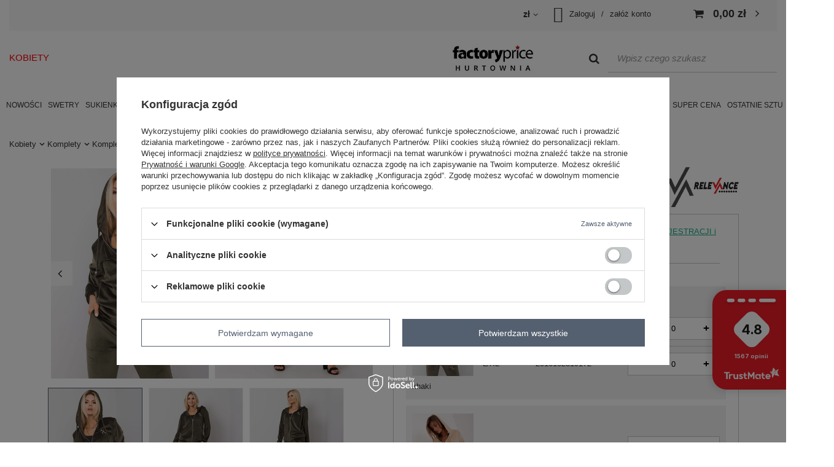

--- FILE ---
content_type: text/html; charset=utf-8
request_url: https://factoryprice.eu/product-pol-360220-Khaki-komplet-welurowy-Melody.html
body_size: 26898
content:
<!DOCTYPE html>
<html lang="pl" class="--vat --gross " ><head><meta name='viewport' content='user-scalable=no, initial-scale = 1.0, maximum-scale = 1.0, width=device-width, viewport-fit=cover'/> <link rel="preload" crossorigin="anonymous" as="font" href="/gfx/standards/fontello.woff?v=2"><meta http-equiv="Content-Type" content="text/html; charset=utf-8"><meta http-equiv="X-UA-Compatible" content="IE=edge"><title>Khaki komplet welurowy Melody w FACTORYPRICE</title><meta name="keywords" content=" "><meta name="description" content="Hit sprzdażowy. Zobacz TOP produkt! "><link rel="icon" href="/gfx/pol/favicon.ico"><meta name="theme-color" content="#546070"><meta name="msapplication-navbutton-color" content="#546070"><meta name="apple-mobile-web-app-status-bar-style" content="#546070"><link rel="stylesheet" type="text/css" href="/gfx/pol/projector_style.css.gzip?r=1768470023"><link rel="preload stylesheet" as="style" href="/gfx/pol/style.css.gzip?r=1768470022"><script>var app_shop={urls:{prefix:'data="/gfx/'.replace('data="', '')+'pol/',graphql:'/graphql/v1/'},vars:{priceType:'gross',priceTypeVat:true,productDeliveryTimeAndAvailabilityWithBasket:false,geoipCountryCode:'US',},txt:{priceTypeText:' brutto',},fn:{},fnrun:{},files:[],graphql:{}};const getCookieByName=(name)=>{const value=`; ${document.cookie}`;const parts = value.split(`; ${name}=`);if(parts.length === 2) return parts.pop().split(';').shift();return false;};if(getCookieByName('freeeshipping_clicked')){document.documentElement.classList.remove('--freeShipping');}if(getCookieByName('rabateCode_clicked')){document.documentElement.classList.remove('--rabateCode');}</script><script>
			  app_shop.vars.user_email = '';
			</script><meta name="robots" content="index,follow"><meta name="rating" content="general"><meta name="Author" content="Hurtownia Factoryprice na bazie IdoSell (www.idosell.com/shop).">
<!-- Begin LoginOptions html -->

<style>
#client_new_social .service_item[data-name="service_Apple"]:before, 
#cookie_login_social_more .service_item[data-name="service_Apple"]:before,
.oscop_contact .oscop_login__service[data-service="Apple"]:before {
    display: block;
    height: 2.6rem;
    content: url('/gfx/standards/apple.svg?r=1743165583');
}
.oscop_contact .oscop_login__service[data-service="Apple"]:before {
    height: auto;
    transform: scale(0.8);
}
#client_new_social .service_item[data-name="service_Apple"]:has(img.service_icon):before,
#cookie_login_social_more .service_item[data-name="service_Apple"]:has(img.service_icon):before,
.oscop_contact .oscop_login__service[data-service="Apple"]:has(img.service_icon):before {
    display: none;
}
</style>

<!-- End LoginOptions html -->

<!-- Open Graph -->
<meta property="og:type" content="website"><meta property="og:url" content="https://factoryprice.eu/product-pol-360220-Khaki-komplet-welurowy-Melody.html
"><meta property="og:title" content="Khaki komplet welurowy Melody"><meta property="og:site_name" content="Hurtownia Factoryprice"><meta property="og:locale" content="pl_PL"><meta property="og:image" content="https://factoryprice.eu/hpeciai/0cf3b2e99018ed551c87935097ed9e37/pol_pl_Khaki-komplet-welurowy-Melody-360220_1.jpg"><meta property="og:image:width" content="473"><meta property="og:image:height" content="630"><script >
window.dataLayer = window.dataLayer || [];
window.gtag = function gtag() {
dataLayer.push(arguments);
}
gtag('consent', 'default', {
'ad_storage': 'denied',
'analytics_storage': 'denied',
'ad_personalization': 'denied',
'ad_user_data': 'denied',
'wait_for_update': 500
});

gtag('set', 'ads_data_redaction', true);
</script><script id="iaiscript_1" data-requirements="W10=" data-ga4_sel="ga4script">
window.iaiscript_1 = `<${'script'}  class='google_consent_mode_update'>
gtag('consent', 'update', {
'ad_storage': 'denied',
'analytics_storage': 'denied',
'ad_personalization': 'denied',
'ad_user_data': 'denied'
});
</${'script'}>`;
</script>
<!-- End Open Graph -->

<link rel="canonical" href="https://factoryprice.eu/product-pol-360220-Khaki-komplet-welurowy-Melody.html" />

                <!-- Global site tag (gtag.js) -->
                <script  async src="https://www.googletagmanager.com/gtag/js?id=AW-688704320"></script>
                <script >
                    window.dataLayer = window.dataLayer || [];
                    window.gtag = function gtag(){dataLayer.push(arguments);}
                    gtag('js', new Date());
                    
                    gtag('config', 'AW-688704320', {"allow_enhanced_conversions":true});
gtag('config', 'G-TWXLGJ88EY');

                </script>
                
<!-- Begin additional html or js -->


<!--456|13|256-->
<style>
.main_menu_header .dl-menu_header li a:hover {
    color: #fe0002;
}
.main_menu_header .dl-menu_header{
border-bottom:none;
}
.text_page #layout{
margin-bottom: 0;
}
.text_page  #bookmarklets_cms{
display:none
}
@media only screen and (max-width: 757px){
.container #logo {
    width: 80% !important;
}
.main_menu_header .dl-menu_header{
    display: flex;
    overflow: scroll;
    flex-wrap: wrap;
    flex-direction: column;
}
.main_menu_header .dl-menu_header li {
  display: flex;
}
}

</style>
<!--470|13|256| modified: 2022-12-21 12:50:04-->
<style>
#menu-buttons {
    display: flex;
    flex-direction: column;
    align-items: center;
}
#menu_buttons .col-md-3.col-sm-6 {
    width: 100%;
    text-align: center;
    padding-bottom: 20px;
    transition: opacity 0.3s;
}
#menu_buttons .col-md-3.col-sm-6:hover { 
   opacity: 0.8
}
@media only screen and (max-width: 757px) {
 #menu_buttons .col-md-3.col-sm-6 {
    padding-bottom: 10px;
}
 }
</style>
<!--475|13|263-->
<!-- Google Tag Manager -->
<script>(function(w,d,s,l,i){w[l]=w[l]||[];w[l].push({'gtm.start':
new Date().getTime(),event:'gtm.js'});var f=d.getElementsByTagName(s)[0],
j=d.createElement(s),dl=l!='dataLayer'?'&l='+l:'';j.async=true;j.src=
'https://www.googletagmanager.com/gtm.js?id='+i+dl;f.parentNode.insertBefore(j,f);
})(window,document,'script','dataLayer','GTM-NW2P4VW');</script>
<!-- End Google Tag Manager -->



<!--491|13|263-->

<script>
window.dataLayer = window.dataLayer || [];
window.dataLayer.push({
  'clientId': ''
 });
</script>
<!--597|13|288| modified: 2022-07-06 11:00:40-->
<style>
.shopping_list_top, .--shopping-list {
display: none !important;
}
</style>
<!--606|13|291| modified: 2026-01-14 11:29:26-->
<script>const bannerList = {
  21195: [
    {
      title: "BESTSELLERS",
      gfx: "/data/include/cms/bannery_search/HURT_BESTSELLER_01_2026.webp?v=1768387211372",
      button: "SHOP NOW",
      link: "https://factoryprice.eu/pol_m_BESTSELLERY-42960.html",
      position: 9,
    },
    {
      title: "BASIC COLLECTION",
      gfx: "/data/include/cms/bannery_search/HURT_BASIC_01_2026.webp?v=1768387211372",
      button: "SHOP NOW",
      link: "https://factoryprice.eu/hurtownia-odziezy-damskiej-BASIC.html",
      position: 21,
    },
  ],
  'hurtownia-odziezy-damskiej-sukienki': [
    {
      title: "BESTSELLERS",
      gfx: "/data/include/cms/bannery_search/HURT_BESTSELLER_01_2026.webp?v=1768387211372",
      button: "SHOP NOW",
      link: "https://factoryprice.eu/pol_m_BESTSELLERY-42960.html",
      position: 9,
    },
    {
      title: "BASIC COLLECTION",
      gfx: "/data/include/cms/bannery_search/HURT_BASIC_01_2026.webp?v=1768387211372",
      button: "SHOP NOW",
      link: "https://factoryprice.eu/hurtownia-odziezy-damskiej-BASIC.html",
      position: 21,
    },
   ],
  'hurtownia-bluzek-damskich': [
    {
      title: "BESTSELLERS",
      gfx: "/data/include/cms/bannery_search/HURT_BESTSELLER_01_2026.webp?v=1768387211372",
      button: "SHOP NOW",
      link: "https://factoryprice.eu/pol_m_BESTSELLERY-42960.html",
      position: 9,
    },
    {
      title: "BASIC COLLECTION",
      gfx: "/data/include/cms/bannery_search/HURT_BASIC_01_2026.webp?v=1768387211372",
      button: "SHOP NOW",
      link: "https://factoryprice.eu/hurtownia-odziezy-damskiej-BASIC.html",
      position: 21,
    },
  ],
};
</script>
<!--640|13|288| modified: 2025-10-15 15:05:01-->
<style>
#___ratingbadge_0 {
display: none !important;
}
</style>

<!-- End additional html or js -->
                <script>
                if (window.ApplePaySession && window.ApplePaySession.canMakePayments()) {
                    var applePayAvailabilityExpires = new Date();
                    applePayAvailabilityExpires.setTime(applePayAvailabilityExpires.getTime() + 2592000000); //30 days
                    document.cookie = 'applePayAvailability=yes; expires=' + applePayAvailabilityExpires.toUTCString() + '; path=/;secure;'
                    var scriptAppleJs = document.createElement('script');
                    scriptAppleJs.src = "/ajax/js/apple.js?v=3";
                    if (document.readyState === "interactive" || document.readyState === "complete") {
                          document.body.append(scriptAppleJs);
                    } else {
                        document.addEventListener("DOMContentLoaded", () => {
                            document.body.append(scriptAppleJs);
                        });  
                    }
                } else {
                    document.cookie = 'applePayAvailability=no; path=/;secure;'
                }
                </script>
                <script>let paypalDate = new Date();
                    paypalDate.setTime(paypalDate.getTime() + 86400000);
                    document.cookie = 'payPalAvailability_PLN=-1; expires=' + paypalDate.getTime() + '; path=/; secure';
                </script><link rel="preload" as="image" href="/hpeciai/cd9f2aaf4703074dbdef75ccc31ffea0/pol_pm_Khaki-komplet-welurowy-Melody-360220_1.jpg"><style>
							#photos_slider[data-skeleton] .photos__link:before {
								padding-top: calc(630/473* 100%);
							}
							@media (min-width: 757px) {#photos_slider[data-skeleton] .photos__link:before {
								padding-top: calc((630-10)/473* 50%);
							}}
							@media (min-width: 979px) {.photos__slider[data-skeleton] .photos__figure:not(.--nav):first-child .photos__link {
								max-height: 630px;
							}}
						</style></head><body>
<!-- Begin additional html or js -->


<!--476|13|263| modified: 2022-05-04 17:49:39-->
<!-- Google Tag Manager (noscript) -->
<noscript><iframe src="https://www.googletagmanager.com/ns.html?id=GTM-NW2P4VW"
height="0" width="0" style="display:none;visibility:hidden"></iframe></noscript>
<!-- End Google Tag Manager (noscript) -->

<!-- End additional html or js -->
<header class=" commercial_banner"><script class="ajaxLoad">
                app_shop.vars.vat_registered = "true";
                app_shop.vars.currency_format = "###,##0.00";
                
                    app_shop.vars.currency_before_value = false;
                
                    app_shop.vars.currency_space = true;
                
                app_shop.vars.symbol = "zł";
                app_shop.vars.id= "PLN";
                app_shop.vars.baseurl = "http://factoryprice.eu/";
                app_shop.vars.sslurl= "https://factoryprice.eu/";
                app_shop.vars.curr_url= "%2Fproduct-pol-360220-Khaki-komplet-welurowy-Melody.html";
                

                var currency_decimal_separator = ',';
                var currency_grouping_separator = ' ';

                
                    app_shop.vars.blacklist_extension = ["exe","com","swf","js","php"];
                
                    app_shop.vars.blacklist_mime = ["application/javascript","application/octet-stream","message/http","text/javascript","application/x-deb","application/x-javascript","application/x-shockwave-flash","application/x-msdownload"];
                
                    app_shop.urls.contact = "/contact-pol.html";
                </script><div id="viewType" style="display:none"></div><div class="menu_from5_top_sub col-lg-8 col-md-6"></div><div id="menu_settings" class="align-items-center justify-content-center justify-content-lg-end"><div id="menu_additional"><div class="open_trigger"><span class="hidden-phone flag_txt">zł</span><div class="menu_settings_wrapper visible-phone"><span class="menu_settings_bar"><span class="menu_settings_barlab">Waluta:</span><span class="menu_settings_barval">zł</span></span></div><i class="icon-angle-down"></i></div><form action="settings.php" method="post"><ul><li><div class="form-group"><label for="menu_settings_curr">Ceny podane w: </label><select class="form-control" name="curr" id="menu_settings_curr"><option value="PLN" selected>zł</option><option value="EUR">€</option></select></div></li><li class="buttons"><button class="btn-small" type="submit">
                                                Zastosuj zmiany
                                            </button></li></ul></form><a href="/login.php" title=""><i class="icon-1483363123_account_friend_human_man_member_person_profile_user_users"></i><span class="fixtop-hidden">Zaloguj</span></a><span class="fixtop-hidden"> / </span><a href="/client-new.php?register&amp;wholesaler=true" title=""><span class="fixtop-hidden">załóż konto</span></a></div></div><div class="shopping_list_top_mobile d-none" data-empty="true"><a href="https://factoryprice.eu/pl/shoppinglist/" class="sltm_link"></a></div><div class="sl_choose sl_dialog"><div class="sl_choose__wrapper sl_dialog__wrapper"><div class="sl_choose__item --top sl_dialog_close mb-2"><strong class="sl_choose__label">Zapisz na liście zakupowej</strong></div><div class="sl_choose__item --lists" data-empty="true"><div class="sl_choose__list f-group --radio m-0 d-md-flex align-items-md-center justify-content-md-between" data-list_skeleton="true" data-list_id="true" data-shared="true"><input type="radio" name="add" class="sl_choose__input f-control" id="slChooseRadioSelect" data-list_position="true"><label for="slChooseRadioSelect" class="sl_choose__group_label f-label py-4" data-list_position="true"><span class="sl_choose__sub d-flex align-items-center"><span class="sl_choose__name" data-list_name="true"></span><span class="sl_choose__count" data-list_count="true">0</span></span></label><button type="button" class="sl_choose__button --desktop btn --solid">Zapisz</button></div></div><div class="sl_choose__item --create sl_create mt-4"><a href="#new" class="sl_create__link  align-items-center">Stwórz nową listę zakupową</a><form class="sl_create__form align-items-center"><div class="sl_create__group f-group --small mb-0"><input type="text" class="sl_create__input f-control" required="required"><label class="sl_create__label f-label">Nazwa nowej listy</label></div><button type="submit" class="sl_create__button btn --solid ml-2 ml-md-3">Utwórz listę</button></form></div><div class="sl_choose__item --mobile mt-4 d-flex justify-content-center d-md-none"><button class="sl_choose__button --mobile btn --solid --large">Zapisz</button></div></div></div><script>
			  var basketData = {
			  
				}
			</script><div id="menu_lang"><i class="icon-globe"></i></div><div id="menu_basket" class="topBasket"><a class="topBasket__sub" href="/basketedit.php"><span class="badge badge-info"></span><strong class="topBasket__price">0,00 zł</strong></a><div class="topBasket__details --products" style="display: none;"><div class="topBasket__block --labels"><label class="topBasket__item --name">Produkt</label><label class="topBasket__item --sum">Ilość</label><label class="topBasket__item --prices">Cena</label></div><div class="topBasket__block --products"></div></div><div class="topBasket__details --shipping" style="display: none;"><span class="topBasket__name">Koszt dostawy od</span><span id="shipppingCost"></span></div></div><nav id="menu_categories" class="wide"><button type="button" class="navbar-toggler"><i class="icon-reorder"></i></button><div class="navbar-collapse" id="menu_navbar"><ul class="navbar-nav mx-md-n2"><li class="nav-item active" data-id="22044"><a  href="/main.php" target="_self" title="Kobiety" class="nav-link active" >Kobiety</a></li></ul></div></nav><div class="clearfix dl-menuwrapper" id="menu_categories_active"><ul id="mobile_menu"><li><a href="#menu" class="mobile_menu dl-trigger">
                        58826_m1
                    </a></li></ul><div class="dl-menuwrapper active" data-id="22044"><ul class="dl-menu active_mobile"><li><a href="https://factoryprice.eu/pol_m_Nowosci-21195.html" target="_self">Nowości</a></li><li><a href="/hurtownia-odziezy-damskiej-swetry.html" target="_self">Swetry</a><div class="dl-submenu dl-submenu-p1"><div class="dl-submenu-p1-c container"><ul class="col-md-6 col-sm-9 products_menu"><li><a href="https://factoryprice.eu/hurtownia-odziezy-damskiej-swetry.html" target="_self">Wszystkie swetry</a></li><li><a href="/pol_m_Kobiety_Swetry_Swetry-klasyczne-21485.html" target="_self">Swetry klasyczne</a></li><li><a href="/pol_m_Kobiety_Swetry_Swetry-z-golfem-21483.html" target="_self">Swetry z golfem</a></li><li><a href="/pol_m_Kobiety_Swetry_Kardigany-21489.html" target="_self">Kardigany</a></li><li><a href="/pol_m_Kobiety_Swetry_Swetry-rozpinane-21482.html" target="_self">Swetry rozpinane</a></li><li><a href="/pol_m_Kobiety_Swetry_Swetry-oversize-21481.html" target="_self">Swetry oversize</a></li><li><a href="/pol_m_Kobiety_Swetry_Swetry-z-warkoczami-21487.html" target="_self">Swetry z warkoczami</a></li><li><a href="/pol_m_Kobiety_Swetry_Swetry-asymetryczne-21484.html" target="_self">Swetry asymetryczne</a></li><li><a href="/pol_m_Kobiety_Swetry_Swetry-z-odkrytymi-ramionami-21486.html" target="_self">Swetry z odkrytymi ramionami</a></li><li><a href="/pol_m_Kobiety_Swetry_Swetry-letnie-43191.html" target="_self">Swetry letnie</a></li><li><a href="https://factoryprice.eu/pol_m_PLUS-SIZE_Swetry-43048.html" target="_self">Swetry plus size</a></li></ul></div></div></li><li><a href="/hurtownia-odziezy-damskiej-sukienki.html" target="_self">Sukienki</a><div class="dl-submenu dl-submenu-p1"><div class="dl-submenu-p1-c container"><ul class="col-md-6 col-sm-9 products_menu"><li><a href="https://factoryprice.eu/hurtownia-odziezy-damskiej-sukienki.html" target="_self">Wszystkie sukienki</a></li><li><a href="/hurtownia-odziezy-damskiej-sukienki-dopasowane.html" target="_self">Sukienki dopasowane</a></li><li><a href="/hurtownia-odziezy-damskiej-sukienki-dresowe.html" target="_self">Sukienki sportowe / dresowe</a></li><li><a href="/hurtownia-odziezy-damskiej-sukienki-dzianinowe.html" target="_self">Sukienki dzianinowe</a></li><li><a href="/hurtownia-odziezy-damskiej-sukienki-na-co-dzien.html" target="_self">Sukienki na co dzień</a></li><li><a href="/hurtownia-odziezy-damskiej-sukienki-szmizjerki.html" target="_self">Sukienki szmizjerki</a></li><li><a href="https://factoryprice.eu/hurtownia-odziezy-damskiej-basic-sukienki.html" target="_self">Sukienki basic</a></li><li><a href="/hurtownia-odziezy-damskiej-sukienki-z-printami.html" target="_self">Sukienki z printami</a></li><li><a href="/hurtownia-odziezy-damskiej-sukienki-z-falbana.html" target="_self">Sukienki z falbaną</a></li><li><a href="/hurtownia-odziezy-damskiej-sukienki-wieczorowe.html" target="_self">Sukienki wieczorowe</a></li><li><a href="/hurtownia-odziezy-damskiej-sukienki-koktajlowe.html" target="_self">Sukienki koktajlowe / eleganckie</a></li><li><a href="/hurtownia-odziezy-damskiej-sukienki-jeansowe.html" target="_self">Sukienki jeansowe</a></li><li><a href="/pol_m_Kobiety_Sukienki_Sukienki-na-wesele-21383.html" target="_self">Sukienki na wesele</a></li><li><a href="/hurtownia-odziezy-damskiej-sukienki-hiszpanki.html" target="_self">Sukienki hiszpanki</a></li><li><a href="/pol_m_Kobiety_Sukienki_Sukienki-letnie-44494.html" target="_self">Sukienki letnie</a></li><li><a href="/hurtownia-odziezy-damskiej-kombinezony.html" target="_self">Kombinezony</a></li><li><a href="https://factoryprice.eu/pol_m_PLUS-SIZE_Sukienki-43038.html" target="_self">Sukienki plus size</a></li></ul></div></div></li><li><a href="/hurtownia-bluzek-damskich.html" target="_self">Bluzki</a><div class="dl-submenu dl-submenu-p1"><div class="dl-submenu-p1-c container"><ul class="col-md-6 col-sm-9 products_menu"><li><a href="https://factoryprice.eu/hurtownia-bluzek-damskich.html" target="_self">Wszystkie bluzki</a></li><li><a href="/hurtownia-odziezy-bluzki-longsleeves.html" target="_self">Bluzki longsleeves</a></li><li><a href="/hurtownia-odziezy-bluzki-koszulowe.html" target="_self">Bluzki koszulowe</a></li><li><a href="https://factoryprice.eu/pol_m_Kobiety_BASIC_Bluzki-23136.html" target="_self">Bluzki basic</a></li><li><a href="/hurtownia-odziezy-bluzki-z-golfem.html" target="_self">Bluzki z golfem</a></li><li><a href="/hurtownia-odziezy-bluzki-wizytowe.html" target="_self">Bluzki wizytowe</a></li><li><a href="/hurtownia-odziezy-bluzki-oversize.html" target="_self">Bluzki oversize</a></li><li><a href="/hurtownia-odziezy-bluzki-na-co-dzien.html" target="_self">Bluzki na co dzień</a></li><li><a href="/hurtownia-odziezy-bluzki-z-nadrukiem.html" target="_self">Bluzki z nadrukiem</a></li><li><a href="/hurtownia-odziezy-bluzki-z-koronka.html" target="_self">Bluzki z koronką</a></li><li><a href="/hurtownia-odziezy-bluzki-hiszpanki.html" target="_self">Bluzki hiszpanki</a></li><li><a href="https://factoryprice.eu/pol_m_PLUS-SIZE_Bluzki-43037.html" target="_self">Bluzki plus size</a></li></ul></div></div></li><li><a href="/hurtownia-odziezy-damskiej-Spodnie.html" target="_self">Spodnie</a><div class="dl-submenu dl-submenu-p1"><div class="dl-submenu-p1-c container"><ul class="col-md-6 col-sm-9 products_menu"><li><a href="https://factoryprice.eu/hurtownia-odziezy-damskiej-Spodnie.html" target="_self">Wszystkie spodnie</a></li><li><a href="/pol_m_Kobiety_Spodnie_Spodnie-dresowe-21500.html" target="_self">Spodnie dresowe</a></li><li><a href="/pol_m_Kobiety_Spodnie_Spodnie-z-materialu-21168.html" target="_self">Spodnie z materiału</a></li><li><a href="/pol_m_Kobiety_Spodnie_Spodnie-z-ekoskory-43125.html" target="_self">Spodnie z ekoskóry</a></li><li><a href="/pol_m_Kobiety_Spodnie_Spodnie-jeansowe-21502.html" target="_self">Spodnie jeansowe</a></li><li><a href="https://factoryprice.eu/pol_m_Kobiety_BASIC_Spodnie-23139.html" target="_self">Spodnie basic</a></li><li><a href="/pol_m_Kobiety_Spodnie_Spodnie-letnie-44495.html" target="_self">Spodnie letnie</a></li><li><a href="https://factoryprice.eu/pol_m_PLUS-SIZE_Spodnie-43039.html" target="_self">Spodnie plus size</a></li><li><a href="/pol_m_Kobiety_Spodnie_Legginsy-21167.html" target="_self">Legginsy</a><ul class="dl-submenu-3"><li><a href="https://factoryprice.eu/pol_m_Kobiety_Spodnie_Legginsy-21167.html" target="_self">Wszystkie legginsy</a></li><li><a href="https://factoryprice.eu/pol_m_Kobiety_BASIC_Legginsy-24358.html" target="_self">Legginsy basic</a></li><li><a href="/pol_m_Kobiety_Spodnie_Legginsy_Legginsy-na-co-dzien-21524.html" target="_self">Legginsy na co dzień</a></li><li><a href="/pol_m_Kobiety_Spodnie_Legginsy_Legginsy-sportowe-21525.html" target="_self">Legginsy sportowe</a></li><li><a href="/pol_m_Kobiety_Spodnie_Legginsy_Legginsy-ocieplane-21342.html" target="_self">Legginsy ocieplane</a></li></ul></li><li><a href="/pol_m_Kobiety_Spodnie_Szorty-21169.html" target="_self">Szorty</a><ul class="dl-submenu-3"><li><a href="https://factoryprice.eu/pol_m_Kobiety_Spodnie_Szorty-21169.html" target="_self">Wszystkie szorty</a></li><li><a href="https://factoryprice.eu/pol_m_Kobiety_BASIC_Szorty-24359.html" target="_self">Szorty basic</a></li><li><a href="/pol_m_Kobiety_Spodnie_Szorty_Szorty-casualowe-24033.html" target="_self">Szorty casualowe</a></li><li><a href="/pol_m_Kobiety_Spodnie_Szorty_Szorty-eleganckie-24035.html" target="_self">Szorty eleganckie</a></li><li><a href="/pol_m_Kobiety_Spodnie_Szorty_Szorty-jeansowe-24032.html" target="_self">Szorty jeansowe</a></li><li><a href="/pol_m_Kobiety_Spodnie_Szorty_Szorty-sportowe-24034.html" target="_self">Szorty sportowe</a></li><li><a href="/pol_m_Kobiety_Spodnie_Szorty_Kolarki-41640.html" target="_self">Kolarki</a></li></ul></li></ul></div></div></li><li><a href="/hurtownia-odziezy-damskiej-bluzy.html" target="_self">Bluzy</a><div class="dl-submenu dl-submenu-p1"><div class="dl-submenu-p1-c container"><ul class="col-md-6 col-sm-9 products_menu"><li><a href="https://factoryprice.eu/hurtownia-odziezy-damskiej-bluzy.html" target="_self">Wszystkie bluzy</a></li><li><a href="/pol_m_Kobiety_Bluzy_Bluzy-dlugie-43199.html" target="_self">Bluzy długie</a></li><li><a href="/pol_m_Kobiety_Bluzy_Bluzy-kangurki-21457.html" target="_self">Bluzy kangurki</a></li><li><a href="/pol_m_Kobiety_Bluzy_Bluzy-bez-kaptura-21459.html" target="_self">Bluzy bez kaptura</a></li><li><a href="/pol_m_Kobiety_Bluzy_Bluzy-z-kapturem-21464.html" target="_self">Bluzy z kapturem</a></li><li><a href="/pol_m_Kobiety_Bluzy_Bluzy-rozpinane-21463.html" target="_self">Bluzy rozpinane</a></li><li><a href="/pol_m_Kobiety_Bluzy_Bluzy-z-nadrukiem-21466.html" target="_self">Bluzy z nadrukiem</a></li><li><a href="/pol_m_Kobiety_Bluzy_Bluzy-bomberki-21460.html" target="_self">Bluzy bomberki</a></li><li><a href="https://factoryprice.eu/pol_m_Kobiety_BASIC_Bluzy-23137.html" target="_self">Bluzy basic</a></li><li><a href="https://factoryprice.eu/pol_m_PLUS-SIZE_Bluzy-43041.html" target="_self">Bluzy plus size</a></li></ul></div></div></li><li class="dl-menuwrapper_insider_menu active"><a href="/hurtownia-odziezy-damskiej-komplety.html" target="_self">Komplety</a><div class="dl-submenu dl-submenu-p1"><div class="dl-submenu-p1-c container"><ul class="col-md-6 col-sm-9 products_menu"><li><a href="https://factoryprice.eu/hurtownia-odziezy-damskiej-komplety.html" target="_self">Wszystkie komplety</a></li><li><a href="/pol_m_Kobiety_Komplety_Komplety-dresowe-43087.html" target="_self">Komplety dresowe</a></li><li><a href="/pol_m_Kobiety_Komplety_Komplety-welurowe-32492.html" class="level_2 toggle" target="_self">Komplety welurowe</a></li><li><a href="/pol_m_Kobiety_Komplety_Komplety-casualowe-24123.html" target="_self">Komplety casualowe</a></li><li><a href="/pol_m_Kobiety_Komplety_Komplety-eleganckie-24017.html" target="_self">Komplety eleganckie</a></li><li><a href="https://factoryprice.eu/pol_m_Kobiety_BASIC_Komplety-41645.html" target="_self">Komplety basic</a></li><li><a href="/pol_m_Kobiety_Komplety_Komplety-sportowe-24015.html" target="_self">Komplety sportowe</a></li><li><a href="/pol_m_Kobiety_Komplety_Komplety-letnie-24014.html" target="_self">Komplety letnie</a></li><li><a href="https://factoryprice.eu/pol_m_PLUS-SIZE_Komplety-43040.html" target="_self">Komplety plus size</a></li></ul></div></div></li><li><a href="/hurtownia-odziezy-damskiej-kurtki.html" target="_self">Kurtki</a><div class="dl-submenu dl-submenu-p1"><div class="dl-submenu-p1-c container"><ul class="col-md-6 col-sm-9 products_menu"><li><a href="https://factoryprice.eu/hurtownia-odziezy-damskiej-kurtki.html" target="_self">Wszystkie kurtki</a></li><li><a href="/pol_m_Kobiety_Kurtki_Kurtki-zimowe-21209.html" target="_self">Kurtki zimowe</a></li><li><a href="/pol_m_Kobiety_Kurtki_Kamizelki-21177.html" target="_self">Kamizelki</a></li><li><a href="/pol_m_Kobiety_Kurtki_Kurtki-przejsciowe-21178.html" target="_self">Kurtki przejściowe</a></li><li><a href="/pol_m_Kobiety_Kurtki_Kurtki-pikowane-43188.html" target="_self">Kurtki pikowane</a></li><li><a href="/pol_m_Kobiety_Kurtki_Kurtki-z-ekoskory-43193.html" target="_self">Kurtki z ekoskóry</a></li><li><a href="/pol_m_Kobiety_Kurtki_Kurtki-ramoneski-21474.html" target="_self">Kurtki ramoneski </a></li><li><a href="/pol_m_Kobiety_Kurtki_Kurtki-jeansowe-21473.html" target="_self">Kurtki jeansowe</a></li></ul></div></div></li><li><a href="/hurtownia-odziezy-damskiej-plaszcze.html" target="_self">Płaszcze</a><div class="dl-submenu dl-submenu-p1"><div class="dl-submenu-p1-c container"><ul class="col-md-6 col-sm-9 products_menu"><li><a href="https://factoryprice.eu/hurtownia-odziezy-damskiej-plaszcze.html" target="_self">Wszystkie płaszcze</a></li><li><a href="/hurt-plaszcze-zimowe-jesienne" target="_self">Płaszcze zimowe</a></li><li><a href="/hurt-dlugie-plaszcze-damskie" target="_self">Płaszcze długie</a></li><li><a href="/hurtownia-plaszczy-z-alpaki" target="_self">Płaszcze z alpaki</a></li><li><a href="/hurtownia-krotkie-plaszcze-damskie" target="_self">Płaszcze krótkie</a></li></ul></div></div></li><li><a href="/hurtownia-odziezy-damskiej-marynarki.html" target="_self">Marynarki</a></li><li><a href="/hurtownia-odziezy-damskiej-spodnice.html" target="_self">Spódnice</a><div class="dl-submenu dl-submenu-p1"><div class="dl-submenu-p1-c container"><ul class="col-md-6 col-sm-9 products_menu"><li><a href="https://factoryprice.eu/hurtownia-odziezy-damskiej-spodnice.html" target="_self">Wszystkie spódnice</a></li><li><a href="/pol_m_Kobiety_Spodnice_Spodnice-dresowe-21436.html" target="_self">Spódnice dresowe</a></li><li><a href="/pol_m_Kobiety_Spodnice_Spodnice-dzianinowe-21437.html" target="_self">Spódnice dzianinowe</a></li><li><a href="/pol_m_Kobiety_Spodnice_Spodnice-olowkowe-21439.html" target="_self">Spódnice ołówkowe</a></li><li><a href="/pol_m_Kobiety_Spodnice_Spodnice-z-ekoskory-43194.html" target="_self">Spódnice z ekoskóry</a></li><li><a href="https://factoryprice.eu/pol_m_Kobiety_BASIC_Spodnice-23141.html" target="_self">Spódnice basic</a></li><li><a href="/pol_m_Kobiety_Spodnice_Spodnice-rozkloszowane-21442.html" target="_self">Spódnice rozkloszowane</a></li><li><a href="/pol_m_Kobiety_Spodnice_Spodnice-z-falbana-21444.html" target="_self">Spódnice z falbaną</a></li><li><a href="/pol_m_Kobiety_Spodnice_Spodnice-plisowane-21440.html" target="_self">Spódnice plisowane</a></li><li><a href="/pol_m_Kobiety_Spodnice_Spodnice-trapezowe-21443.html" target="_self">Spódnice trapezowe</a></li><li><a href="/pol_m_Kobiety_Spodnice_Spodnice-asymetryczne-21435.html" target="_self">Spódnice asymetryczne</a></li><li><a href="/pol_m_Kobiety_Spodnice_Spodnice-jeansowe-21438.html" target="_self">Spódnice jeansowe</a></li><li><a href="https://factoryprice.eu/pol_m_PLUS-SIZE_Spodnice-43044.html" target="_self">Spódnice plus size</a></li></ul></div></div></li><li><a href="/hurtownia-odziezy-damskiej-Koszule.html" target="_self">Koszule</a><div class="dl-submenu dl-submenu-p1"><div class="dl-submenu-p1-c container"><ul class="col-md-6 col-sm-9 products_menu"><li><a href="https://factoryprice.eu/hurtownia-odziezy-damskiej-Koszule.html" target="_self">Wszystkie koszule</a></li><li><a href="/pol_m_Kobiety_Koszule_Koszule-klasyczne-21523.html" target="_self">Koszule klasyczne</a></li><li><a href="/pol_m_Kobiety_Koszule_Koszule-oversize-44073.html" target="_self">Koszule oversize</a></li><li><a href="/pol_m_Kobiety_Koszule_Koszule-dlugie-21497.html" target="_self">Koszule długie</a></li><li><a href="/pol_m_Kobiety_Koszule_Koszule-z-nadrukiem-21494.html" target="_self">Koszule z nadrukiem</a></li><li><a href="/pol_m_Kobiety_Koszule_Koszule-w-krate-21492.html" target="_self">Koszule w kratę</a></li><li><a href="/pol_m_Kobiety_Koszule_Koszule-jeansowe-21496.html" target="_self">Koszule jeansowe</a></li></ul></div></div></li><li><a href="/hurtownia-odziezy-damskiej-t-shirty.html" target="_self">T-shirty</a><div class="dl-submenu dl-submenu-p1"><div class="dl-submenu-p1-c container"><ul class="col-md-6 col-sm-9 products_menu"><li><a href="https://factoryprice.eu/hurtownia-odziezy-damskiej-t-shirty.html" target="_self">Wszystkie t-shirty</a></li><li><a href="/pol_m_Kobiety_T-shirty_T-shirty-jednokolorowe-23117.html" target="_self">T-shirty jednokolorowe</a></li><li><a href="/pol_m_Kobiety_T-shirty_T-shirty-z-nadrukiem-23115.html" target="_self">T-shirty z nadrukiem</a></li><li><a href="/pol_m_Kobiety_T-shirty_T-shirty-z-aplikacja-23116.html" target="_self">T-shirty z aplikacją</a></li><li><a href="https://factoryprice.eu/pol_m_Kobiety_BASIC_T-shirty-23138.html" target="_self">T-shirty basic</a></li><li><a href="/pol_m_Kobiety_T-shirty_Topy-23121.html" target="_self">Topy</a></li><li><a href="https://factoryprice.eu/pol_m_Kobiety_BASIC_Topy-32476.html" target="_self">Topy basic</a></li><li><a href="/pol_m_Kobiety_T-shirty_Body-23806.html" target="_self">Body</a></li><li><a href="https://factoryprice.eu/pol_m_PLUS-SIZE_T-shirty-i-topy-43043.html" target="_self">T-shirty i topy plus size</a></li></ul></div></div></li><li><a href="/hurtownia-bielizny-damskiej.html" target="_self">Bielizna</a><div class="dl-submenu dl-submenu-p1"><div class="dl-submenu-p1-c container"><ul class="col-md-6 col-sm-9 products_menu"><li><a href="/pol_m_Kobiety_Bielizna_Pizamy-21415.html" target="_self">Piżamy</a><ul class="dl-submenu-3"><li><a href="/pol_m_Kobiety_Bielizna_Pizamy_Pizamy-welurowe-42838.html" target="_self">Piżamy welurowe</a></li><li><a href="/pol_m_Kobiety_Bielizna_Pizamy_Pizamy-bawelniane-42839.html" target="_self">Piżamy bawełniane</a></li><li><a href="/pol_m_Kobiety_Bielizna_Pizamy_Pizamy-satynowe-42840.html" target="_self">Piżamy satynowe</a></li></ul></li><li><a href="/pol_m_Kobiety_Bielizna_Bielizna-nocna-27479.html" target="_self">Bielizna nocna</a></li><li><a href="/pol_m_Kobiety_Bielizna_Majtki-damskie-21414.html" target="_self">Majtki damskie</a></li><li><a href="/pol_m_Kobiety_Bielizna_Skarpetki-damskie-21416.html" target="_self">Skarpetki damskie</a></li><li><a href="/pol_m_Kobiety_Bielizna_Rajstopy-21678.html" target="_self">Rajstopy</a></li><li><a href="/pol_m_Kobiety_Bielizna_Bielizna-meska-44394.html" target="_self">Bielizna męska</a></li><li><a href="/pol_m_Kobiety_Bielizna_Bielizna-dziecieca-44498.html" target="_self">Bielizna dziecięca</a></li></ul></div></div></li><li><a href="/hurtownia-akcesoriow-damskich.html" target="_self">Akcesoria</a><div class="dl-submenu dl-submenu-p1"><div class="dl-submenu-p1-c container"><ul class="col-md-6 col-sm-9 products_menu"><li><a href="/pol_m_Kobiety_Akcesoria_Czapki-zimowe-43989.html" target="_self">Czapki zimowe</a></li><li><a href="/pol_m_Kobiety_Akcesoria_Rekawiczki-43991.html" target="_self">Rękawiczki</a></li><li><a href="/pol_m_Kobiety_Akcesoria_Szale-43990.html" target="_self">Szale</a></li><li><a href="/pol_m_Kobiety_Akcesoria_Kominy-43992.html" target="_self">Kominy</a></li><li><a href="/pol_m_Kobiety_Akcesoria_Komplety-43993.html" target="_self">Komplety</a></li><li><a href="/pol_m_Kobiety_Akcesoria_Chusty-24598.html" target="_self">Chusty</a></li><li><a href="https://factoryprice.eu/pol_m_GALANTERIA_Paski-42951.html" target="_self">Paski</a></li></ul></div></div></li><li><a href="https://factoryprice.eu/pol_m_BESTSELLERY-42960.html" target="_self">Bestsellery</a></li><li><a href="/pol_m_Kobiety_SUPER-CENA-44436.html" target="_self">SUPER CENA</a><div class="dl-submenu dl-submenu-p1"><div class="dl-submenu-p1-c container"><ul class="col-md-6 col-sm-9 products_menu"><li><a href="https://factoryprice.eu/pol_m_Kobiety_SUPER-CENA-44436.html" target="_self">Wszystkie produkty</a></li><li><a href="/pol_m_Kobiety_SUPER-CENA_Kurtki-44449.html" target="_self">Kurtki</a></li><li><a href="/pol_m_Kobiety_SUPER-CENA_Swetry-44448.html" target="_self">Swetry</a></li><li><a href="/pol_m_Kobiety_SUPER-CENA_Bluzy-44446.html" target="_self">Bluzy</a></li><li><a href="/pol_m_Kobiety_SUPER-CENA_Sukienki-44437.html" target="_self">Sukienki</a></li><li><a href="/pol_m_Kobiety_SUPER-CENA_Spodnie-44445.html" target="_self">Spodnie</a></li><li><a href="/pol_m_Kobiety_SUPER-CENA_Bluzki-44440.html" target="_self">Bluzki</a></li><li><a href="/pol_m_Kobiety_SUPER-CENA_Koszule-44441.html" target="_self">Koszule</a></li><li><a href="/pol_m_Kobiety_SUPER-CENA_Spodnice-44442.html" target="_self">Spódnice</a></li><li><a href="/pol_m_Kobiety_SUPER-CENA_Komplety-i-kombinezony-44447.html" target="_self">Komplety i kombinezony</a></li><li><a href="/pol_m_Kobiety_SUPER-CENA_T-shirty-44438.html" target="_self">T-shirty</a></li><li><a href="/pol_m_Kobiety_SUPER-CENA_Topy-44439.html" target="_self">Topy</a></li><li><a href="/pol_m_Kobiety_SUPER-CENA_Legginsy-44444.html" target="_self">Legginsy</a></li><li><a href="/pol_m_Kobiety_SUPER-CENA_Szorty-44443.html" target="_self">Szorty</a></li></ul></div></div></li><li><a href="/pol_m_Kobiety_Ostatnie-sztuki-44453.html" target="_self">Ostatnie sztuki</a><div class="dl-submenu dl-submenu-p1"><div class="dl-submenu-p1-c container"><ul class="col-md-6 col-sm-9 products_menu"><li><a href="https://factoryprice.eu/pol_m_Kobiety_Ostatnie-sztuki-44453.html" target="_self">Wszystkie produkty</a></li><li><a href="/pol_m_Kobiety_Ostatnie-sztuki_Kurtki-44477.html" target="_self">Kurtki</a></li><li><a href="/pol_m_Kobiety_Ostatnie-sztuki_Swetry-44476.html" target="_self">Swetry</a></li><li><a href="/pol_m_Kobiety_Ostatnie-sztuki_Sukienki-44465.html" target="_self">Sukienki</a></li><li><a href="/pol_m_Kobiety_Ostatnie-sztuki_Bluzy-44474.html" target="_self">Bluzy</a></li><li><a href="/pol_m_Kobiety_Ostatnie-sztuki_Spodnie-44473.html" target="_self">Spodnie</a></li><li><a href="/pol_m_Kobiety_Ostatnie-sztuki_Komplety-i-kombinezony-44475.html" target="_self">Komplety i kombinezony</a></li><li><a href="/pol_m_Kobiety_Ostatnie-sztuki_Bluzki-44468.html" target="_self">Bluzki</a></li><li><a href="/pol_m_Kobiety_Ostatnie-sztuki_Koszule-44469.html" target="_self">Koszule</a></li><li><a href="/pol_m_Kobiety_Ostatnie-sztuki_Spodnice-44470.html" target="_self">Spódnice</a></li><li><a href="/pol_m_Kobiety_Ostatnie-sztuki_Legginsy-44472.html" target="_self">Legginsy</a></li><li><a href="/pol_m_Kobiety_Ostatnie-sztuki_T-shirty-44466.html" target="_self">T-shirty</a></li><li><a href="/pol_m_Kobiety_Ostatnie-sztuki_Topy-44467.html" target="_self">Topy</a></li><li><a href="/pol_m_Kobiety_Ostatnie-sztuki_Szorty-44471.html" target="_self">Szorty</a></li></ul></div></div></li></ul><ul class="col-md-2 col-sm-3 specials_menu"></ul><div class="col-md-4 eb_hidden_tablet"></div></div><div class="cnvs_menu_dark"></div></div><div id="logo" class="d-flex align-items-center"><a href="https://factoryprice.eu" target="_self"><img src="/data/gfx/mask/pol/logo_13_big.jpg" alt="hurtownia ubrań" width="135" height="47"></a></div><form action="https://factoryprice.eu/search.php" method="get" id="menu_search" class="menu_search"><a href="#showSearchForm" class="menu_search__mobile"></a><div class="menu_search__block"><div class="menu_search__item --input"><input class="menu_search__input" type="text" name="text" autocomplete="off" placeholder="Wpisz czego szukasz"><button class="menu_search__submit" type="submit"></button></div><div class="menu_search__item --results search_result"></div></div></form></header><div id="container" class="projector_page container max-width-1200"><div id="layout" class="row clearfix"><aside class="col-3"><section class="shopping_list_menu"><div class="shopping_list_menu__block --lists slm_lists" data-empty="true"><span class="slm_lists__label">Listy zakupowe</span><ul class="slm_lists__nav"><li class="slm_lists__nav_item" data-list_skeleton="true" data-list_id="true" data-shared="true"><a class="slm_lists__nav_link" data-list_href="true"><span class="slm_lists__nav_name" data-list_name="true"></span><span class="slm_lists__count" data-list_count="true">0</span></a></li><li class="slm_lists__nav_header"><span class="slm_lists__label">Listy zakupowe</span></li></ul><a href="#manage" class="slm_lists__manage d-none align-items-center d-md-flex">Zarządzaj listami</a></div><div class="shopping_list_menu__block --bought slm_bought"><a class="slm_bought__link d-flex" href="https://factoryprice.eu/products-bought.php">
						Lista dotychczas zamówionych produktów
					</a></div><div class="shopping_list_menu__block --info slm_info"><strong class="slm_info__label d-block mb-3">Jak działa lista zakupowa?</strong><ul class="slm_info__list"><li class="slm_info__list_item d-flex mb-3">
							Po zalogowaniu możesz umieścić i przechowywać na liście zakupowej dowolną liczbę produktów nieskończenie długo.
						</li><li class="slm_info__list_item d-flex mb-3">
							Dodanie produktu do listy zakupowej nie oznacza automatycznie jego rezerwacji.
						</li><li class="slm_info__list_item d-flex mb-3">
							Dla niezalogowanych klientów lista zakupowa przechowywana jest do momentu wygaśnięcia sesji (około 24h).
						</li></ul></div></section><div id="mobileCategories" class="mobileCategories"><div class="mobileCategories__item --menu"><a class="mobileCategories__link --active" href="#" data-ids="#menu_search,.shopping_list_menu,#menu_search,#menu_navbar,#menu_navbar3, #menu_blog">
                            Menu
                        </a></div><div class="mobileCategories__item --account"><a class="mobileCategories__link" href="#" data-ids="#menu_contact,#login_menu_block">
                            Konto
                        </a></div><div class="mobileCategories__item --settings"><a class="mobileCategories__link" href="#" data-ids="#menu_settings">
                                Ustawienia
                            </a></div></div><div class="setMobileGrid" data-item="#menu_navbar"></div><div class="setMobileGrid" data-item="#menu_navbar3" data-ismenu1="true"></div><div class="setMobileGrid" data-item="#menu_blog"></div><div class="login_menu_block d-lg-none" id="login_menu_block"><a class="sign_in_link" href="/login.php" title=""><i class="icon-user"></i><span>Zaloguj się</span></a><a class="registration_link" href="client-new.php?register&amp;wholesaler=true" title=""><i class="icon-lock"></i><span>Zarejestruj się</span></a><a class="order_status_link" href="/order-open.php" title=""><i class="icon-globe"></i><span>Sprawdź status zamówienia</span></a></div><div class="setMobileGrid" data-item="#menu_settings"></div><div class="setMobileGrid" data-item="#Filters"></div></aside><div id="content" class="col-12"><div id="breadcrumbs" class="breadcrumbs"><div class="back_button"><button id="back_button"><i class="icon-angle-left"></i> Wstecz</button></div><div class="list_wrapper"><ol><li class="bc-main"><span><a href="/">Strona główna</a></span></li><li class="category bc-item-1 --more"><a class="category" href="/pol_m_Kobiety-22044.html">Kobiety</a><ul class="breadcrumbs__sub"><li class="breadcrumbs__item"><a class="breadcrumbs__link --link" href="https://factoryprice.eu/pol_m_Nowosci-21195.html">Nowości</a></li><li class="breadcrumbs__item"><a class="breadcrumbs__link --link" href="/hurtownia-odziezy-damskiej-swetry.html">Swetry</a></li><li class="breadcrumbs__item"><a class="breadcrumbs__link --link" href="/hurtownia-odziezy-damskiej-sukienki.html">Sukienki</a></li><li class="breadcrumbs__item"><a class="breadcrumbs__link --link" href="/hurtownia-bluzek-damskich.html">Bluzki</a></li><li class="breadcrumbs__item"><a class="breadcrumbs__link --link" href="/hurtownia-odziezy-damskiej-Spodnie.html">Spodnie</a></li><li class="breadcrumbs__item"><a class="breadcrumbs__link --link" href="/hurtownia-odziezy-damskiej-bluzy.html">Bluzy</a></li><li class="breadcrumbs__item"><a class="breadcrumbs__link --link" href="/hurtownia-odziezy-damskiej-komplety.html">Komplety</a></li><li class="breadcrumbs__item"><a class="breadcrumbs__link --link" href="/hurtownia-odziezy-damskiej-kurtki.html">Kurtki</a></li><li class="breadcrumbs__item"><a class="breadcrumbs__link --link" href="/hurtownia-odziezy-damskiej-plaszcze.html">Płaszcze</a></li><li class="breadcrumbs__item"><a class="breadcrumbs__link --link" href="/hurtownia-odziezy-damskiej-marynarki.html">Marynarki</a></li><li class="breadcrumbs__item"><a class="breadcrumbs__link --link" href="/hurtownia-odziezy-damskiej-spodnice.html">Spódnice</a></li><li class="breadcrumbs__item"><a class="breadcrumbs__link --link" href="/hurtownia-odziezy-damskiej-Koszule.html">Koszule</a></li><li class="breadcrumbs__item"><a class="breadcrumbs__link --link" href="/hurtownia-odziezy-damskiej-t-shirty.html">T-shirty</a></li><li class="breadcrumbs__item"><a class="breadcrumbs__link --link" href="/hurtownia-odziezy-damskiej-BASIC.html">BASIC</a></li><li class="breadcrumbs__item"><span class="breadcrumbs__link">%BASIC_</span></li><li class="breadcrumbs__item"><a class="breadcrumbs__link --link" href="/hurtownia-bielizny-damskiej.html">Bielizna</a></li><li class="breadcrumbs__item"><a class="breadcrumbs__link --link" href="/hurtownia-akcesoriow-damskich.html">Akcesoria</a></li><li class="breadcrumbs__item"><a class="breadcrumbs__link --link" href="https://factoryprice.eu/pol_m_BESTSELLERY-42960.html">Bestsellery</a></li><li class="breadcrumbs__item"><a class="breadcrumbs__link --link" href="/pol_m_Kobiety_SUPER-CENA-44436.html">SUPER CENA</a></li><li class="breadcrumbs__item"><a class="breadcrumbs__link --link" href="/pol_m_Kobiety_Ostatnie-sztuki-44453.html">Ostatnie sztuki</a></li></ul></li><li class="category bc-item-2 --more"><a class="category" href="/hurtownia-odziezy-damskiej-komplety.html">Komplety</a><ul class="breadcrumbs__sub"><li class="breadcrumbs__item"><a class="breadcrumbs__link --link" href="https://factoryprice.eu/hurtownia-odziezy-damskiej-komplety.html">Wszystkie komplety</a></li><li class="breadcrumbs__item"><a class="breadcrumbs__link --link" href="/pol_m_Kobiety_Komplety_Komplety-dresowe-43087.html">Komplety dresowe</a></li><li class="breadcrumbs__item"><a class="breadcrumbs__link --link" href="/pol_m_Kobiety_Komplety_Komplety-welurowe-32492.html">Komplety welurowe</a></li><li class="breadcrumbs__item"><a class="breadcrumbs__link --link" href="/pol_m_Kobiety_Komplety_Komplety-casualowe-24123.html">Komplety casualowe</a></li><li class="breadcrumbs__item"><a class="breadcrumbs__link --link" href="/pol_m_Kobiety_Komplety_Komplety-eleganckie-24017.html">Komplety eleganckie</a></li><li class="breadcrumbs__item"><a class="breadcrumbs__link --link" href="https://factoryprice.eu/pol_m_Kobiety_BASIC_Komplety-41645.html">Komplety basic</a></li><li class="breadcrumbs__item"><a class="breadcrumbs__link --link" href="/pol_m_Kobiety_Komplety_Komplety-sportowe-24015.html">Komplety sportowe</a></li><li class="breadcrumbs__item"><a class="breadcrumbs__link --link" href="/pol_m_Kobiety_Komplety_Komplety-letnie-24014.html">Komplety letnie</a></li><li class="breadcrumbs__item"><a class="breadcrumbs__link --link" href="https://factoryprice.eu/pol_m_PLUS-SIZE_Komplety-43040.html">Komplety plus size</a></li></ul></li><li class="category bc-item-3 bc-active"><a class="category" href="/pol_m_Kobiety_Komplety_Komplety-welurowe-32492.html">Komplety welurowe</a></li><li class="bc-active bc-product-name"><span>Khaki komplet welurowy Melody</span></li></ol></div></div><section id="projector_photos" class="photos d-flex flex-column align-items-start mb-4" data-nav="true"><div id="photos_nav" class="photos__nav d-none d-md-flex flex-md-wrap"><figure class="photos__figure --nav"><a class="photos__link --nav" href="/hpeciai/0cf3b2e99018ed551c87935097ed9e37/pol_pl_Khaki-komplet-welurowy-Melody-360220_1.jpg" data-slick-index="0" data-width="152" data-height="202"><img class="photos__photo b-lazy --nav" style="aspect-ratio:152/202; max-width:152px;" alt="Khaki komplet welurowy Melody" data-src="/hpeciai/f2eae1f2e143921b86fafd46dca7e5c4/pol_ps_Khaki-komplet-welurowy-Melody-360220_1.jpg"></a></figure><figure class="photos__figure --nav"><a class="photos__link --nav" href="/hpeciai/bc09db58e268f860ad97318ceaada5b5/pol_pl_Khaki-komplet-welurowy-Melody-360220_2.jpg" data-slick-index="1" data-width="152" data-height="202"><img class="photos__photo b-lazy --nav" style="aspect-ratio:152/202; max-width:152px;" alt="Khaki komplet welurowy Melody" data-src="/hpeciai/3f8b0a54bcda6ba9a01149f75fa1d89d/pol_ps_Khaki-komplet-welurowy-Melody-360220_2.jpg"></a></figure><figure class="photos__figure --nav"><a class="photos__link --nav" href="/hpeciai/f8fc5a9276113ae18c67852020abb1d5/pol_pl_Khaki-komplet-welurowy-Melody-360220_3.jpg" data-slick-index="2" data-width="152" data-height="202"><img class="photos__photo b-lazy --nav" style="aspect-ratio:152/202; max-width:152px;" alt="Khaki komplet welurowy Melody" data-src="/hpeciai/f3726f141ebcdc9371c349adac1cf60f/pol_ps_Khaki-komplet-welurowy-Melody-360220_3.jpg"></a></figure><figure class="photos__figure --nav"><a class="photos__link --nav" href="/hpeciai/e56967ed6b4301bcce5c8a68baea858f/pol_pl_Khaki-komplet-welurowy-Melody-360220_4.jpg" data-slick-index="3" data-width="152" data-height="202"><img class="photos__photo b-lazy --nav" style="aspect-ratio:152/202; max-width:152px;" alt="Khaki komplet welurowy Melody" data-src="/hpeciai/91bd48a784421f48a6fe3af626e03b56/pol_ps_Khaki-komplet-welurowy-Melody-360220_4.jpg"></a></figure></div><div id="photos_slider" class="photos__slider" data-skeleton="true" data-nav="true"><div class="photos___slider_wrapper"><figure class="photos__figure"><a class="photos__link" href="/hpeciai/0cf3b2e99018ed551c87935097ed9e37/pol_pl_Khaki-komplet-welurowy-Melody-360220_1.jpg" data-width="1500" data-height="2000"><img class="photos__photo" alt="Khaki komplet welurowy Melody" src="/hpeciai/cd9f2aaf4703074dbdef75ccc31ffea0/pol_pm_Khaki-komplet-welurowy-Melody-360220_1.jpg"></a></figure><figure class="photos__figure"><a class="photos__link" href="/hpeciai/bc09db58e268f860ad97318ceaada5b5/pol_pl_Khaki-komplet-welurowy-Melody-360220_2.jpg" data-width="1500" data-height="2000"><img class="photos__photo slick-loading" alt="Khaki komplet welurowy Melody" data-lazy="/hpeciai/6fc1fb0bea98f332f1a85c66909bca6a/pol_pm_Khaki-komplet-welurowy-Melody-360220_2.jpg"></a></figure><figure class="photos__figure"><a class="photos__link" href="/hpeciai/f8fc5a9276113ae18c67852020abb1d5/pol_pl_Khaki-komplet-welurowy-Melody-360220_3.jpg" data-width="1500" data-height="2000"><img class="photos__photo slick-loading" alt="Khaki komplet welurowy Melody" data-lazy="/hpeciai/77f4564f910cdc47507415e55054f3e6/pol_pm_Khaki-komplet-welurowy-Melody-360220_3.jpg"></a></figure><figure class="photos__figure"><a class="photos__link" href="/hpeciai/e56967ed6b4301bcce5c8a68baea858f/pol_pl_Khaki-komplet-welurowy-Melody-360220_4.jpg" data-width="1500" data-height="2000"><img class="photos__photo slick-loading" alt="Khaki komplet welurowy Melody" data-lazy="/hpeciai/747e7185f6640e2319872d2020ba8f73/pol_pm_Khaki-komplet-welurowy-Melody-360220_4.jpg"></a></figure></div><div class="projector__video_wrapper"></div></div></section><div class="pswp" tabindex="-1" role="dialog" aria-hidden="true"><div class="pswp__bg"></div><div class="pswp__scroll-wrap"><div class="pswp__container"><div class="pswp__item"></div><div class="pswp__item"></div><div class="pswp__item"></div></div><div class="pswp__ui pswp__ui--hidden"><div class="pswp__top-bar"><div class="pswp__counter"></div><button class="pswp__button pswp__button--close" title="Close (Esc)"></button><button class="pswp__button pswp__button--share" title="Share"></button><button class="pswp__button pswp__button--fs" title="Toggle fullscreen"></button><button class="pswp__button pswp__button--zoom" title="Zoom in/out"></button><div class="pswp__preloader"><div class="pswp__preloader__icn"><div class="pswp__preloader__cut"><div class="pswp__preloader__donut"></div></div></div></div></div><div class="pswp__share-modal pswp__share-modal--hidden pswp__single-tap"><div class="pswp__share-tooltip"></div></div><button class="pswp__button pswp__button--arrow--left" title="Previous (arrow left)"></button><button class="pswp__button pswp__button--arrow--right" title="Next (arrow right)"></button><div class="pswp__caption"><div class="pswp__caption__center"></div></div></div></div></div><section id="projector_productname" class="product_name mb-4"><div class="product_name__block --name mb-2 d-sm-flex justify-content-sm-between mb-sm-3"><h1 class="product_name__name m-0">Khaki komplet welurowy Melody</h1><div class="product_name__firm_logo d-none d-sm-flex justify-content-sm-end align-items-sm-center ml-sm-2"><a class="firm_logo" href="/firm-pol-1587400971-RELEVANCE.html"><img class="b-lazy" src="/gfx/standards/loader.gif?r=1768469947" data-src="/data/lang/pol/producers/gfx/projector/1587400971_1.png" title="RELEVANCE" alt="RELEVANCE"></a></div></div><div class="product_name__block --links d-lg-flex justify-content-lg-end align-items-lg-center"><div class="product_name__notes mb-4 mb-lg-0 mr-lg-auto"><span class="product_name__note"><i class="icon-star --active"></i><i class="icon-star --active"></i><i class="icon-star --active"></i><i class="icon-star --active"></i><i class="icon-star --active"></i></span><span class="product_name__note_text">5.00/5.00</span><a class="product_name__note_link" href="#opinions_section">Opinie (1)</a></div><div class="product_name__actions d-flex justify-content-between align-items-center mx-n1"><a class="product_name__action --shopping-list px-1 d-flex align-items-center" href="#addToShoppingList" title="Kliknij, aby dodać produkt do listy zakupowej"><span>Dodaj do listy zakupowej</span></a></div></div></section><form id="projector_form" class="projector_details --loading --changed" action="/basketchange.php?type=multiproduct" method="post" data-product_id="360220" data-type="product_item"><button style="display:none;" type="submit"></button><input id="projector_product_hidden" type="hidden" name="product" autocomplete="off" disabled value="360220"><input id="projector_size_hidden" type="hidden" name="size" autocomplete="off" disabled><input id="projector_mode_hidden" type="hidden" name="mode" value="1"><div class="projector_details__wrapper"><div class="login_info product_prices"><a href="https://factoryprice.eu/login.php" class="login_link">
            Oferujemy sprzedaż wyłącznie hurtową. Ceny widoczne są dopiero po REJESTRACJI i zalogowaniu w hurtowni.
        </a></div><div class="projector_versions__more --more_top"><a href="#moreSizes" class="projector_versions__more_link btn --outline">Zobacz wszystkie kolory (+4)</a></div><div class="projector_details__versions projector_versions --versions"><div class="product_section versions"><label class="versions_label_prod">wybierz<span id="version_name_lbl">Kolory</span>:<span id="version_name_value_lbl">khaki</span></label><div class="product_section_sub"><a class="select_button gfx" title="jasny beżowy" href="/product-pol-400821-Hurt-Jasnobezowy-komplet-welurowy-ze-spodniami-Melody.html" data-ver_id="400821"><img src="/hpeciai/6ac2adfdc58b6e0643db84652ab8e5ca/pol_il_Jasnobezowy-komplet-welurowy-z-bluza-z-kapturem-Melody-400821.jpg" alt="jasny beżowy"></a><a class="select_button gfx" title="bordowy" href="/product-pol-400820-Hurt-Ciemnobordowy-komplet-welurowy-z-naszywkami-Melody.html" data-ver_id="400820"><img src="/hpeciai/0d7fe00779ecf093fad7d070f722a666/pol_il_Ciemnobordowy-komplet-welurowy-ze-spodniami-Melody-400820.jpg" alt="bordowy"></a><a class="select_button gfx" title="ciemny różowy" href="/product-pol-360219-Brudnorozowy-komplet-welurowy-Melody.html" data-ver_id="360219"><img src="/hpeciai/983bbd0329b517bc5a7379a79caaf6d6/pol_il_Brudnorozowy-komplet-welurowy-Melody-360219.jpg" alt="ciemny różowy"></a><a class="select_button gfx" title="ciemny niebieski" href="/product-pol-400828-Hurt-Brudnoniebieski-komplet-welurowy-z-wiskozy-Melody.html" data-ver_id="400828"><img src="/hpeciai/a73309dc139a98dd13f4269efdca1138/pol_il_Brudnoniebieski-komplet-welurowy-z-naszywkami-Melody-400828.jpg" alt="ciemny niebieski"></a><a class="select_button gfx" title="kobaltowy" href="/product-pol-392060-Hurt-Kobaltowy-komplet-welurowy-z-bluza-z-kapturem-Melody.html" data-ver_id="392060"><img src="/hpeciai/915c0d7889d6345e6da83c8695dcfd97/pol_il_Kobaltowy-damski-komplet-welurowy-ze-spodniami-Melody-392060.jpg" alt="kobaltowy"></a><a class="select_button gfx active" title="khaki" href="/product-pol-360220-Khaki-komplet-welurowy-Melody.html" data-ver_id="360220"><img src="/hpeciai/0583ab2d45844fa56f1dfe901b8e3099/pol_il_Khaki-komplet-welurowy-Melody-360220.jpg" alt="khaki"></a><a class="select_button gfx" title="ciemny żółty" href="/product-pol-392061-Hurt-Ciemnozolty-damski-komplet-welurowy-z-bluza-rozpinana.html" data-ver_id="392061"><img src="/hpeciai/55403c23bbba62b2fc6073905c5d4485/pol_il_Ciemnozolty-damski-komplet-welurowy-z-naszywkami-Melody-392061.jpg" alt="ciemny żółty"></a></div></div><div class="projector_versions__header"><span class="projector_versions__header_label">Kolory</span><span class="projector_versions__header_prices">Cena / szt.</span><span class="projector_versions__header_multipack">Rabat</span><span class="projector_versions__header_status">Dostępność i wysyłka</span><span class="projector_versions__header_points">Kup za punkty</span><span class="projector_versions__header_number">Ilość</span></div><div class="projector_versions__wrapper"><div class="projector_versions__block" data-id="400821" data-get-product="400821"><div class="projector_versions__expand_mobile --versions-skeleton"><a class="projector_versions__show" href="#showSizes">Pokaż wersje</a><a class="projector_versions__hide" href="#hideSizes">Ukryj</a></div><div class="projector_versions__sub"><div class="projector_versions__label"><a class="projector_versions__label_text --link" href="/product-pol-400821-Hurt-Jasnobezowy-komplet-welurowy-ze-spodniami-Melody.html">jasny beżowy</a></div><div class="projector_versions__code_producer"></div><div class="projector_versions__prices --versions-skeleton"><a class="projector_versions__contact" href="/contact-pol.html" target="_blank">
														Cena na telefon
													</a><del class="projector_versions__maxprice"><span class="projector_versions__from">od</span></del><strong class="projector_versions__price"><span class="projector_versions__from">od</span></strong></div><div class="projector_versions__multipack --versions-skeleton"><span class="projector_versions__multipack_label">Rabat</span><div class="projector_versions__multipack_wrapper"><div class="projector_versions__multipack_item"><strong class="projector_versions__multipack_from"></strong><strong class="projector_versions__multipack_unit"></strong><span class="projector_versions__multipack_price"></span><span class="projector_versions__multipack_literal --first">(-</span><span class="projector_versions__multipack_percent"></span><span class="projector_versions__multipack_literal --second">%)</span></div></div></div><div class="projector_versions__status --versions-skeleton"><span class="projector_versions__status_gfx_wrapper"><img class="projector_versions__status_gfx" src="" alt=""></span><div class="projector_versions__status_info"><span class="projector_versions__status_description"></span><span class="projector_versions__status_label"></span><span class="projector_versions__status_days"></span><span class="projector_versions__status_amount">
															(<span class="projector_versions__status_amount_mw"></span><span class="projector_versions__status_amount_mo"></span>)
														</span><span class="projector_versions__status_unknown"><a target="_blank" href="/contact-pol.html">Skontaktuj się z obsługą sklepu, </a>aby oszacować czas przygotowania tego produktu do wysyłki.</span></div></div><div class="projector_versions__points f-group --checkbox --versions-skeleton"><span class="projector_versions__points_label">Kup za punkty</span><input type="checkbox" class="f-control" name="" id=""><label class="f-label" for=""><span class="projector_versions__points_value"></span><span class="projector_versions__points_currency"> pkt.</span></label></div><div class="projector_versions__number --versions-skeleton"><a class="projector_versions__tell_availability" href="#tellAvailability">Powiadom o dostępności</a><div class="projector_versions__number_wrapper C"><input class="projector_versions__size_input" type="hidden" name="" value=""><input class="projector_versions__product_input" type="hidden" name="" value=""><button class="projector_versions__number_down" type="button">-</button><input class="projector_versions__quantity" type="number" name="" value=""><button class="projector_versions__number_up" type="button">+</button><input class="projector_versions__additional" type="hidden" name="" value=""></div></div><div class="projector_versions__expand --versions-skeleton"><a class="projector_versions__show" href="#showSizes">Pokaż wersje</a><a class="projector_versions__hide" href="#hideSizes">Ukryj</a></div></div><div class="projector_versions__sizes_wrapper"><div class="projector_versions__gfx"><img src="/hpeciai/6ac2adfdc58b6e0643db84652ab8e5ca/pol_il_Jasnobezowy-komplet-welurowy-z-bluza-z-kapturem-Melody-400821.jpg"><div>jasny beżowy</div></div><div class="projector_versions__sizes sizes_B"><div class="projector_versions__size"><div class="projector_versions__label"><span class="projector_versions__label_text" href="/product-pol-400821-Hurt-Jasnobezowy-komplet-welurowy-ze-spodniami-Melody.html">jasny beżowy</span></div><div class="projector_versions__code_producer"></div><div class="projector_versions__prices --versions-skeleton"><a class="projector_versions__contact" href="/contact-pol.html" target="_blank">
																Cena na telefon
															</a><del class="projector_versions__maxprice"></del><strong class="projector_versions__price"></strong></div><div class="projector_versions__multipack --versions-skeleton"><span class="projector_versions__multipack_label">Rabat</span><div class="projector_versions__multipack_wrapper"><div class="projector_versions__multipack_item"><strong class="projector_versions__multipack_from"></strong><strong class="projector_versions__multipack_unit"></strong><span class="projector_versions__multipack_price"></span><span class="projector_versions__multipack_literal --first">(-</span><span class="projector_versions__multipack_percent"></span><span class="projector_versions__multipack_literal --second">%)</span></div></div></div><div class="projector_versions__status --versions-skeleton"><span class="projector_versions__status_gfx_wrapper"><img class="projector_versions__status_gfx" src="" alt=""></span><div class="projector_versions__status_info"><span class="projector_versions__status_description"></span><span class="projector_versions__status_label"></span><span class="projector_versions__status_days"></span><span class="projector_versions__status_amount">
																	(<span class="projector_versions__status_amount_mw"></span><span class="projector_versions__status_amount_mo"></span>)
																</span><span class="projector_versions__status_unknown"><a target="_blank" href="/contact-pol.html">Skontaktuj się z obsługą sklepu, </a>aby oszacować czas przygotowania tego produktu do wysyłki.</span></div></div><div class="projector_versions__points f-group --checkbox --versions-skeleton"><span class="projector_versions__points_label">Kup za punkty</span><input type="checkbox" class="f-control" name="" id=""><label class="f-label" for=""><span class="projector_versions__points_value"></span><span class="projector_versions__points_currency"> pkt.</span></label></div><div class="projector_versions__number --versions-skeleton"><a class="projector_versions__tell_availability" href="#tellAvailability">Powiadom o dostępności</a><div class="projector_versions__number_wrapper D"><input class="projector_versions__size_input" type="hidden" name="" value=""><input class="projector_versions__product_input" type="hidden" name="" value=""><button class="projector_versions__number_down" type="button">-</button><input class="projector_versions__quantity" type="number" name="" value=""><button class="projector_versions__number_up" type="button">+</button><input class="projector_versions__additional" type="hidden" name="" value=""></div></div></div></div></div></div><div class="projector_versions__block" data-id="400820" data-get-product="400820"><div class="projector_versions__expand_mobile --versions-skeleton"><a class="projector_versions__show" href="#showSizes">Pokaż wersje</a><a class="projector_versions__hide" href="#hideSizes">Ukryj</a></div><div class="projector_versions__sub"><div class="projector_versions__label"><a class="projector_versions__label_text --link" href="/product-pol-400820-Hurt-Ciemnobordowy-komplet-welurowy-z-naszywkami-Melody.html">bordowy</a></div><div class="projector_versions__code_producer"></div><div class="projector_versions__prices --versions-skeleton"><a class="projector_versions__contact" href="/contact-pol.html" target="_blank">
														Cena na telefon
													</a><del class="projector_versions__maxprice"><span class="projector_versions__from">od</span></del><strong class="projector_versions__price"><span class="projector_versions__from">od</span></strong></div><div class="projector_versions__multipack --versions-skeleton"><span class="projector_versions__multipack_label">Rabat</span><div class="projector_versions__multipack_wrapper"><div class="projector_versions__multipack_item"><strong class="projector_versions__multipack_from"></strong><strong class="projector_versions__multipack_unit"></strong><span class="projector_versions__multipack_price"></span><span class="projector_versions__multipack_literal --first">(-</span><span class="projector_versions__multipack_percent"></span><span class="projector_versions__multipack_literal --second">%)</span></div></div></div><div class="projector_versions__status --versions-skeleton"><span class="projector_versions__status_gfx_wrapper"><img class="projector_versions__status_gfx" src="" alt=""></span><div class="projector_versions__status_info"><span class="projector_versions__status_description"></span><span class="projector_versions__status_label"></span><span class="projector_versions__status_days"></span><span class="projector_versions__status_amount">
															(<span class="projector_versions__status_amount_mw"></span><span class="projector_versions__status_amount_mo"></span>)
														</span><span class="projector_versions__status_unknown"><a target="_blank" href="/contact-pol.html">Skontaktuj się z obsługą sklepu, </a>aby oszacować czas przygotowania tego produktu do wysyłki.</span></div></div><div class="projector_versions__points f-group --checkbox --versions-skeleton"><span class="projector_versions__points_label">Kup za punkty</span><input type="checkbox" class="f-control" name="" id=""><label class="f-label" for=""><span class="projector_versions__points_value"></span><span class="projector_versions__points_currency"> pkt.</span></label></div><div class="projector_versions__number --versions-skeleton"><a class="projector_versions__tell_availability" href="#tellAvailability">Powiadom o dostępności</a><div class="projector_versions__number_wrapper C"><input class="projector_versions__size_input" type="hidden" name="" value=""><input class="projector_versions__product_input" type="hidden" name="" value=""><button class="projector_versions__number_down" type="button">-</button><input class="projector_versions__quantity" type="number" name="" value=""><button class="projector_versions__number_up" type="button">+</button><input class="projector_versions__additional" type="hidden" name="" value=""></div></div><div class="projector_versions__expand --versions-skeleton"><a class="projector_versions__show" href="#showSizes">Pokaż wersje</a><a class="projector_versions__hide" href="#hideSizes">Ukryj</a></div></div><div class="projector_versions__sizes_wrapper"><div class="projector_versions__gfx"><img src="/hpeciai/0d7fe00779ecf093fad7d070f722a666/pol_il_Ciemnobordowy-komplet-welurowy-ze-spodniami-Melody-400820.jpg"><div>bordowy</div></div><div class="projector_versions__sizes sizes_B"><div class="projector_versions__size"><div class="projector_versions__label"><span class="projector_versions__label_text" href="/product-pol-400820-Hurt-Ciemnobordowy-komplet-welurowy-z-naszywkami-Melody.html">bordowy</span></div><div class="projector_versions__code_producer"></div><div class="projector_versions__prices --versions-skeleton"><a class="projector_versions__contact" href="/contact-pol.html" target="_blank">
																Cena na telefon
															</a><del class="projector_versions__maxprice"></del><strong class="projector_versions__price"></strong></div><div class="projector_versions__multipack --versions-skeleton"><span class="projector_versions__multipack_label">Rabat</span><div class="projector_versions__multipack_wrapper"><div class="projector_versions__multipack_item"><strong class="projector_versions__multipack_from"></strong><strong class="projector_versions__multipack_unit"></strong><span class="projector_versions__multipack_price"></span><span class="projector_versions__multipack_literal --first">(-</span><span class="projector_versions__multipack_percent"></span><span class="projector_versions__multipack_literal --second">%)</span></div></div></div><div class="projector_versions__status --versions-skeleton"><span class="projector_versions__status_gfx_wrapper"><img class="projector_versions__status_gfx" src="" alt=""></span><div class="projector_versions__status_info"><span class="projector_versions__status_description"></span><span class="projector_versions__status_label"></span><span class="projector_versions__status_days"></span><span class="projector_versions__status_amount">
																	(<span class="projector_versions__status_amount_mw"></span><span class="projector_versions__status_amount_mo"></span>)
																</span><span class="projector_versions__status_unknown"><a target="_blank" href="/contact-pol.html">Skontaktuj się z obsługą sklepu, </a>aby oszacować czas przygotowania tego produktu do wysyłki.</span></div></div><div class="projector_versions__points f-group --checkbox --versions-skeleton"><span class="projector_versions__points_label">Kup za punkty</span><input type="checkbox" class="f-control" name="" id=""><label class="f-label" for=""><span class="projector_versions__points_value"></span><span class="projector_versions__points_currency"> pkt.</span></label></div><div class="projector_versions__number --versions-skeleton"><a class="projector_versions__tell_availability" href="#tellAvailability">Powiadom o dostępności</a><div class="projector_versions__number_wrapper D"><input class="projector_versions__size_input" type="hidden" name="" value=""><input class="projector_versions__product_input" type="hidden" name="" value=""><button class="projector_versions__number_down" type="button">-</button><input class="projector_versions__quantity" type="number" name="" value=""><button class="projector_versions__number_up" type="button">+</button><input class="projector_versions__additional" type="hidden" name="" value=""></div></div></div></div></div></div><div class="projector_versions__block" data-id="360219" data-get-product="360219"><div class="projector_versions__expand_mobile --versions-skeleton"><a class="projector_versions__show" href="#showSizes">Pokaż wersje</a><a class="projector_versions__hide" href="#hideSizes">Ukryj</a></div><div class="projector_versions__sub"><div class="projector_versions__label"><a class="projector_versions__label_text --link" href="/product-pol-360219-Brudnorozowy-komplet-welurowy-Melody.html">ciemny różowy</a></div><div class="projector_versions__code_producer"></div><div class="projector_versions__prices --versions-skeleton"><a class="projector_versions__contact" href="/contact-pol.html" target="_blank">
														Cena na telefon
													</a><del class="projector_versions__maxprice"><span class="projector_versions__from">od</span></del><strong class="projector_versions__price"><span class="projector_versions__from">od</span></strong></div><div class="projector_versions__multipack --versions-skeleton"><span class="projector_versions__multipack_label">Rabat</span><div class="projector_versions__multipack_wrapper"><div class="projector_versions__multipack_item"><strong class="projector_versions__multipack_from"></strong><strong class="projector_versions__multipack_unit"></strong><span class="projector_versions__multipack_price"></span><span class="projector_versions__multipack_literal --first">(-</span><span class="projector_versions__multipack_percent"></span><span class="projector_versions__multipack_literal --second">%)</span></div></div></div><div class="projector_versions__status --versions-skeleton"><span class="projector_versions__status_gfx_wrapper"><img class="projector_versions__status_gfx" src="" alt=""></span><div class="projector_versions__status_info"><span class="projector_versions__status_description"></span><span class="projector_versions__status_label"></span><span class="projector_versions__status_days"></span><span class="projector_versions__status_amount">
															(<span class="projector_versions__status_amount_mw"></span><span class="projector_versions__status_amount_mo"></span>)
														</span><span class="projector_versions__status_unknown"><a target="_blank" href="/contact-pol.html">Skontaktuj się z obsługą sklepu, </a>aby oszacować czas przygotowania tego produktu do wysyłki.</span></div></div><div class="projector_versions__points f-group --checkbox --versions-skeleton"><span class="projector_versions__points_label">Kup za punkty</span><input type="checkbox" class="f-control" name="" id=""><label class="f-label" for=""><span class="projector_versions__points_value"></span><span class="projector_versions__points_currency"> pkt.</span></label></div><div class="projector_versions__number --versions-skeleton"><a class="projector_versions__tell_availability" href="#tellAvailability">Powiadom o dostępności</a><div class="projector_versions__number_wrapper C"><input class="projector_versions__size_input" type="hidden" name="" value=""><input class="projector_versions__product_input" type="hidden" name="" value=""><button class="projector_versions__number_down" type="button">-</button><input class="projector_versions__quantity" type="number" name="" value=""><button class="projector_versions__number_up" type="button">+</button><input class="projector_versions__additional" type="hidden" name="" value=""></div></div><div class="projector_versions__expand --versions-skeleton"><a class="projector_versions__show" href="#showSizes">Pokaż wersje</a><a class="projector_versions__hide" href="#hideSizes">Ukryj</a></div></div><div class="projector_versions__sizes_wrapper"><div class="projector_versions__gfx"><img src="/hpeciai/983bbd0329b517bc5a7379a79caaf6d6/pol_il_Brudnorozowy-komplet-welurowy-Melody-360219.jpg"><div>ciemny różowy</div></div><div class="projector_versions__sizes sizes_B"><div class="projector_versions__size"><div class="projector_versions__label"><span class="projector_versions__label_text" href="/product-pol-360219-Brudnorozowy-komplet-welurowy-Melody.html">ciemny różowy</span></div><div class="projector_versions__code_producer"></div><div class="projector_versions__prices --versions-skeleton"><a class="projector_versions__contact" href="/contact-pol.html" target="_blank">
																Cena na telefon
															</a><del class="projector_versions__maxprice"></del><strong class="projector_versions__price"></strong></div><div class="projector_versions__multipack --versions-skeleton"><span class="projector_versions__multipack_label">Rabat</span><div class="projector_versions__multipack_wrapper"><div class="projector_versions__multipack_item"><strong class="projector_versions__multipack_from"></strong><strong class="projector_versions__multipack_unit"></strong><span class="projector_versions__multipack_price"></span><span class="projector_versions__multipack_literal --first">(-</span><span class="projector_versions__multipack_percent"></span><span class="projector_versions__multipack_literal --second">%)</span></div></div></div><div class="projector_versions__status --versions-skeleton"><span class="projector_versions__status_gfx_wrapper"><img class="projector_versions__status_gfx" src="" alt=""></span><div class="projector_versions__status_info"><span class="projector_versions__status_description"></span><span class="projector_versions__status_label"></span><span class="projector_versions__status_days"></span><span class="projector_versions__status_amount">
																	(<span class="projector_versions__status_amount_mw"></span><span class="projector_versions__status_amount_mo"></span>)
																</span><span class="projector_versions__status_unknown"><a target="_blank" href="/contact-pol.html">Skontaktuj się z obsługą sklepu, </a>aby oszacować czas przygotowania tego produktu do wysyłki.</span></div></div><div class="projector_versions__points f-group --checkbox --versions-skeleton"><span class="projector_versions__points_label">Kup za punkty</span><input type="checkbox" class="f-control" name="" id=""><label class="f-label" for=""><span class="projector_versions__points_value"></span><span class="projector_versions__points_currency"> pkt.</span></label></div><div class="projector_versions__number --versions-skeleton"><a class="projector_versions__tell_availability" href="#tellAvailability">Powiadom o dostępności</a><div class="projector_versions__number_wrapper D"><input class="projector_versions__size_input" type="hidden" name="" value=""><input class="projector_versions__product_input" type="hidden" name="" value=""><button class="projector_versions__number_down" type="button">-</button><input class="projector_versions__quantity" type="number" name="" value=""><button class="projector_versions__number_up" type="button">+</button><input class="projector_versions__additional" type="hidden" name="" value=""></div></div></div></div></div></div><div class="projector_versions__block" data-id="400828" data-get-product="400828" data-hide="true"><div class="projector_versions__expand_mobile --versions-skeleton"><a class="projector_versions__show" href="#showSizes">Pokaż wersje</a><a class="projector_versions__hide" href="#hideSizes">Ukryj</a></div><div class="projector_versions__sub"><div class="projector_versions__label"><a class="projector_versions__label_text --link" href="/product-pol-400828-Hurt-Brudnoniebieski-komplet-welurowy-z-wiskozy-Melody.html">ciemny niebieski</a></div><div class="projector_versions__code_producer"></div><div class="projector_versions__prices --versions-skeleton"><a class="projector_versions__contact" href="/contact-pol.html" target="_blank">
														Cena na telefon
													</a><del class="projector_versions__maxprice"><span class="projector_versions__from">od</span></del><strong class="projector_versions__price"><span class="projector_versions__from">od</span></strong></div><div class="projector_versions__multipack --versions-skeleton"><span class="projector_versions__multipack_label">Rabat</span><div class="projector_versions__multipack_wrapper"><div class="projector_versions__multipack_item"><strong class="projector_versions__multipack_from"></strong><strong class="projector_versions__multipack_unit"></strong><span class="projector_versions__multipack_price"></span><span class="projector_versions__multipack_literal --first">(-</span><span class="projector_versions__multipack_percent"></span><span class="projector_versions__multipack_literal --second">%)</span></div></div></div><div class="projector_versions__status --versions-skeleton"><span class="projector_versions__status_gfx_wrapper"><img class="projector_versions__status_gfx" src="" alt=""></span><div class="projector_versions__status_info"><span class="projector_versions__status_description"></span><span class="projector_versions__status_label"></span><span class="projector_versions__status_days"></span><span class="projector_versions__status_amount">
															(<span class="projector_versions__status_amount_mw"></span><span class="projector_versions__status_amount_mo"></span>)
														</span><span class="projector_versions__status_unknown"><a target="_blank" href="/contact-pol.html">Skontaktuj się z obsługą sklepu, </a>aby oszacować czas przygotowania tego produktu do wysyłki.</span></div></div><div class="projector_versions__points f-group --checkbox --versions-skeleton"><span class="projector_versions__points_label">Kup za punkty</span><input type="checkbox" class="f-control" name="" id=""><label class="f-label" for=""><span class="projector_versions__points_value"></span><span class="projector_versions__points_currency"> pkt.</span></label></div><div class="projector_versions__number --versions-skeleton"><a class="projector_versions__tell_availability" href="#tellAvailability">Powiadom o dostępności</a><div class="projector_versions__number_wrapper C"><input class="projector_versions__size_input" type="hidden" name="" value=""><input class="projector_versions__product_input" type="hidden" name="" value=""><button class="projector_versions__number_down" type="button">-</button><input class="projector_versions__quantity" type="number" name="" value=""><button class="projector_versions__number_up" type="button">+</button><input class="projector_versions__additional" type="hidden" name="" value=""></div></div><div class="projector_versions__expand --versions-skeleton"><a class="projector_versions__show" href="#showSizes">Pokaż wersje</a><a class="projector_versions__hide" href="#hideSizes">Ukryj</a></div></div><div class="projector_versions__sizes_wrapper"><div class="projector_versions__gfx"><img src="/hpeciai/a73309dc139a98dd13f4269efdca1138/pol_il_Brudnoniebieski-komplet-welurowy-z-naszywkami-Melody-400828.jpg"><div>ciemny niebieski</div></div><div class="projector_versions__sizes sizes_B"><div class="projector_versions__size"><div class="projector_versions__label"><span class="projector_versions__label_text" href="/product-pol-400828-Hurt-Brudnoniebieski-komplet-welurowy-z-wiskozy-Melody.html">ciemny niebieski</span></div><div class="projector_versions__code_producer"></div><div class="projector_versions__prices --versions-skeleton"><a class="projector_versions__contact" href="/contact-pol.html" target="_blank">
																Cena na telefon
															</a><del class="projector_versions__maxprice"></del><strong class="projector_versions__price"></strong></div><div class="projector_versions__multipack --versions-skeleton"><span class="projector_versions__multipack_label">Rabat</span><div class="projector_versions__multipack_wrapper"><div class="projector_versions__multipack_item"><strong class="projector_versions__multipack_from"></strong><strong class="projector_versions__multipack_unit"></strong><span class="projector_versions__multipack_price"></span><span class="projector_versions__multipack_literal --first">(-</span><span class="projector_versions__multipack_percent"></span><span class="projector_versions__multipack_literal --second">%)</span></div></div></div><div class="projector_versions__status --versions-skeleton"><span class="projector_versions__status_gfx_wrapper"><img class="projector_versions__status_gfx" src="" alt=""></span><div class="projector_versions__status_info"><span class="projector_versions__status_description"></span><span class="projector_versions__status_label"></span><span class="projector_versions__status_days"></span><span class="projector_versions__status_amount">
																	(<span class="projector_versions__status_amount_mw"></span><span class="projector_versions__status_amount_mo"></span>)
																</span><span class="projector_versions__status_unknown"><a target="_blank" href="/contact-pol.html">Skontaktuj się z obsługą sklepu, </a>aby oszacować czas przygotowania tego produktu do wysyłki.</span></div></div><div class="projector_versions__points f-group --checkbox --versions-skeleton"><span class="projector_versions__points_label">Kup za punkty</span><input type="checkbox" class="f-control" name="" id=""><label class="f-label" for=""><span class="projector_versions__points_value"></span><span class="projector_versions__points_currency"> pkt.</span></label></div><div class="projector_versions__number --versions-skeleton"><a class="projector_versions__tell_availability" href="#tellAvailability">Powiadom o dostępności</a><div class="projector_versions__number_wrapper D"><input class="projector_versions__size_input" type="hidden" name="" value=""><input class="projector_versions__product_input" type="hidden" name="" value=""><button class="projector_versions__number_down" type="button">-</button><input class="projector_versions__quantity" type="number" name="" value=""><button class="projector_versions__number_up" type="button">+</button><input class="projector_versions__additional" type="hidden" name="" value=""></div></div></div></div></div></div><div class="projector_versions__block" data-id="392060" data-get-product="392060" data-hide="true"><div class="projector_versions__expand_mobile --versions-skeleton"><a class="projector_versions__show" href="#showSizes">Pokaż wersje</a><a class="projector_versions__hide" href="#hideSizes">Ukryj</a></div><div class="projector_versions__sub"><div class="projector_versions__label"><a class="projector_versions__label_text --link" href="/product-pol-392060-Hurt-Kobaltowy-komplet-welurowy-z-bluza-z-kapturem-Melody.html">kobaltowy</a></div><div class="projector_versions__code_producer"></div><div class="projector_versions__prices --versions-skeleton"><a class="projector_versions__contact" href="/contact-pol.html" target="_blank">
														Cena na telefon
													</a><del class="projector_versions__maxprice"><span class="projector_versions__from">od</span></del><strong class="projector_versions__price"><span class="projector_versions__from">od</span></strong></div><div class="projector_versions__multipack --versions-skeleton"><span class="projector_versions__multipack_label">Rabat</span><div class="projector_versions__multipack_wrapper"><div class="projector_versions__multipack_item"><strong class="projector_versions__multipack_from"></strong><strong class="projector_versions__multipack_unit"></strong><span class="projector_versions__multipack_price"></span><span class="projector_versions__multipack_literal --first">(-</span><span class="projector_versions__multipack_percent"></span><span class="projector_versions__multipack_literal --second">%)</span></div></div></div><div class="projector_versions__status --versions-skeleton"><span class="projector_versions__status_gfx_wrapper"><img class="projector_versions__status_gfx" src="" alt=""></span><div class="projector_versions__status_info"><span class="projector_versions__status_description"></span><span class="projector_versions__status_label"></span><span class="projector_versions__status_days"></span><span class="projector_versions__status_amount">
															(<span class="projector_versions__status_amount_mw"></span><span class="projector_versions__status_amount_mo"></span>)
														</span><span class="projector_versions__status_unknown"><a target="_blank" href="/contact-pol.html">Skontaktuj się z obsługą sklepu, </a>aby oszacować czas przygotowania tego produktu do wysyłki.</span></div></div><div class="projector_versions__points f-group --checkbox --versions-skeleton"><span class="projector_versions__points_label">Kup za punkty</span><input type="checkbox" class="f-control" name="" id=""><label class="f-label" for=""><span class="projector_versions__points_value"></span><span class="projector_versions__points_currency"> pkt.</span></label></div><div class="projector_versions__number --versions-skeleton"><a class="projector_versions__tell_availability" href="#tellAvailability">Powiadom o dostępności</a><div class="projector_versions__number_wrapper C"><input class="projector_versions__size_input" type="hidden" name="" value=""><input class="projector_versions__product_input" type="hidden" name="" value=""><button class="projector_versions__number_down" type="button">-</button><input class="projector_versions__quantity" type="number" name="" value=""><button class="projector_versions__number_up" type="button">+</button><input class="projector_versions__additional" type="hidden" name="" value=""></div></div><div class="projector_versions__expand --versions-skeleton"><a class="projector_versions__show" href="#showSizes">Pokaż wersje</a><a class="projector_versions__hide" href="#hideSizes">Ukryj</a></div></div><div class="projector_versions__sizes_wrapper"><div class="projector_versions__gfx"><img src="/hpeciai/915c0d7889d6345e6da83c8695dcfd97/pol_il_Kobaltowy-damski-komplet-welurowy-ze-spodniami-Melody-392060.jpg"><div>kobaltowy</div></div><div class="projector_versions__sizes sizes_B"><div class="projector_versions__size"><div class="projector_versions__label"><span class="projector_versions__label_text" href="/product-pol-392060-Hurt-Kobaltowy-komplet-welurowy-z-bluza-z-kapturem-Melody.html">kobaltowy</span></div><div class="projector_versions__code_producer"></div><div class="projector_versions__prices --versions-skeleton"><a class="projector_versions__contact" href="/contact-pol.html" target="_blank">
																Cena na telefon
															</a><del class="projector_versions__maxprice"></del><strong class="projector_versions__price"></strong></div><div class="projector_versions__multipack --versions-skeleton"><span class="projector_versions__multipack_label">Rabat</span><div class="projector_versions__multipack_wrapper"><div class="projector_versions__multipack_item"><strong class="projector_versions__multipack_from"></strong><strong class="projector_versions__multipack_unit"></strong><span class="projector_versions__multipack_price"></span><span class="projector_versions__multipack_literal --first">(-</span><span class="projector_versions__multipack_percent"></span><span class="projector_versions__multipack_literal --second">%)</span></div></div></div><div class="projector_versions__status --versions-skeleton"><span class="projector_versions__status_gfx_wrapper"><img class="projector_versions__status_gfx" src="" alt=""></span><div class="projector_versions__status_info"><span class="projector_versions__status_description"></span><span class="projector_versions__status_label"></span><span class="projector_versions__status_days"></span><span class="projector_versions__status_amount">
																	(<span class="projector_versions__status_amount_mw"></span><span class="projector_versions__status_amount_mo"></span>)
																</span><span class="projector_versions__status_unknown"><a target="_blank" href="/contact-pol.html">Skontaktuj się z obsługą sklepu, </a>aby oszacować czas przygotowania tego produktu do wysyłki.</span></div></div><div class="projector_versions__points f-group --checkbox --versions-skeleton"><span class="projector_versions__points_label">Kup za punkty</span><input type="checkbox" class="f-control" name="" id=""><label class="f-label" for=""><span class="projector_versions__points_value"></span><span class="projector_versions__points_currency"> pkt.</span></label></div><div class="projector_versions__number --versions-skeleton"><a class="projector_versions__tell_availability" href="#tellAvailability">Powiadom o dostępności</a><div class="projector_versions__number_wrapper D"><input class="projector_versions__size_input" type="hidden" name="" value=""><input class="projector_versions__product_input" type="hidden" name="" value=""><button class="projector_versions__number_down" type="button">-</button><input class="projector_versions__quantity" type="number" name="" value=""><button class="projector_versions__number_up" type="button">+</button><input class="projector_versions__additional" type="hidden" name="" value=""></div></div></div></div></div></div><div class="projector_versions__block --active" data-id="360220"><div class="projector_versions__expand_mobile"><a class="projector_versions__show" href="#showSizes">Pokaż wersje</a><a class="projector_versions__hide" href="#hideSizes">Ukryj</a></div><div class="projector_versions__sub"><div class="projector_versions__label"><span class="projector_versions__label_text">khaki</span></div><div class="projector_versions__prices"><strong class="projector_versions__price"><span class="projector_versions__from">od</span>108,24 zł<span class="projector_versions__vat price_vat">netto</span></strong></div><div class="projector_versions__expand"><a class="projector_versions__show" href="#showSizes">Pokaż wersje</a><a class="projector_versions__hide" href="#hideSizes">Ukryj</a></div></div><div class="projector_versions__sizes_wrapper"><div class="projector_versions__gfx"><img src="/hpeciai/0583ab2d45844fa56f1dfe901b8e3099/pol_il_Khaki-komplet-welurowy-Melody-360220.jpg"><div>khaki</div></div><div class="projector_versions__sizes sizes_A"><div class="projector_versions__size --no-prices size_A" data-size="235"><div class="projector_versions__label"><span class="projector_versions__label_text">S/M</span></div><div class="projector_versions__code_producer">2016102819165</div><div class="projector_versions__prices --versions-skeleton"><strong class="projector_versions__price">108,24 zł<span class="projector_versions__vat price_vat">netto</span></strong></div><div class="projector_versions__multipack --versions-skeleton"><span class="projector_versions__multipack_label">Rabat</span><div class="projector_versions__multipack_wrapper"></div></div><div class="projector_versions__status"><span class="projector_versions__status_gfx_wrapper"><img class="projector_versions__status_gfx" src="" alt="Produkt w magazynie w bardzo dużej ilości"></span><div class="projector_versions__status_info --shipping" data-amount="true" data-description="true"><span class="projector_versions__status_description">Produkt w magazynie w bardzo dużej ilości</span><span class="projector_versions__status_label" id="projector_delivery_label">Wysyłka </span><span class="projector_versions__status_days" id="projector_delivery_days">jutro </span><span class="projector_versions__status_amount">(<span class="projector_versions__status_amount_mw">13 szt. w magazynie</span>)</span></div></div><div class="projector_versions__points f-group --checkbox --versions-skeleton" data-disabled="true" title="Zaloguj się, aby kupić ten produkt za punkty"><span class="projector_versions__points_label">Kup za punkty</span><input type="checkbox" class="f-control" name="forpoints[3602201]" id="sizeInputForPoints[3602201]" disabled><label class="f-label" for="sizeInputForPoints[3602201]"><span class="projector_versions__points_value"></span><span class="projector_versions__points_currency"> pkt.</span></label></div><div class="projector_versions__number"><div class="projector_versions__number_wrapper B"><input class="projector_versions__size_input" type="hidden" name="size[3602201]" value="235"><input class="projector_versions__product_input" type="hidden" name="product[3602201]" value="360220"><button class="projector_versions__number_down" type="button">-</button><input class="projector_versions__quantity" type="number" name="set_quantity[3602201]" data-unit_sellby="1" data-unit="szt." data-unit_precision="0" data-amount="13" value="0" data-prev="0"><button class="projector_versions__number_up" type="button">+</button><input class="projector_versions__additional" type="hidden" name="additional[3602201]" value=""></div></div></div><div class="projector_versions__size --no-prices size_A" data-size="238"><div class="projector_versions__label"><span class="projector_versions__label_text">L/XL</span></div><div class="projector_versions__code_producer">2016102819172</div><div class="projector_versions__prices --versions-skeleton"><strong class="projector_versions__price">108,24 zł<span class="projector_versions__vat price_vat">netto</span></strong></div><div class="projector_versions__multipack --versions-skeleton"><span class="projector_versions__multipack_label">Rabat</span><div class="projector_versions__multipack_wrapper"></div></div><div class="projector_versions__status"><span class="projector_versions__status_gfx_wrapper"><img class="projector_versions__status_gfx" src="" alt="Produkt w magazynie w bardzo dużej ilości"></span><div class="projector_versions__status_info --shipping" data-amount="true" data-description="true"><span class="projector_versions__status_description">Produkt w magazynie w bardzo dużej ilości</span><span class="projector_versions__status_label" id="projector_delivery_label">Wysyłka </span><span class="projector_versions__status_days" id="projector_delivery_days">jutro </span><span class="projector_versions__status_amount">(<span class="projector_versions__status_amount_mw">6 szt. w magazynie</span>)</span></div></div><div class="projector_versions__points f-group --checkbox --versions-skeleton" data-disabled="true" title="Zaloguj się, aby kupić ten produkt za punkty"><span class="projector_versions__points_label">Kup za punkty</span><input type="checkbox" class="f-control" name="forpoints[3602202]" id="sizeInputForPoints[3602202]" disabled><label class="f-label" for="sizeInputForPoints[3602202]"><span class="projector_versions__points_value"></span><span class="projector_versions__points_currency"> pkt.</span></label></div><div class="projector_versions__number"><div class="projector_versions__number_wrapper B"><input class="projector_versions__size_input" type="hidden" name="size[3602202]" value="238"><input class="projector_versions__product_input" type="hidden" name="product[3602202]" value="360220"><button class="projector_versions__number_down" type="button">-</button><input class="projector_versions__quantity" type="number" name="set_quantity[3602202]" data-unit_sellby="1" data-unit="szt." data-unit_precision="0" data-amount="6" value="0" data-prev="0"><button class="projector_versions__number_up" type="button">+</button><input class="projector_versions__additional" type="hidden" name="additional[3602202]" value=""></div></div></div></div></div></div><div class="projector_versions__block" data-id="392061" data-get-product="392061" data-hide="true"><div class="projector_versions__expand_mobile --versions-skeleton"><a class="projector_versions__show" href="#showSizes">Pokaż wersje</a><a class="projector_versions__hide" href="#hideSizes">Ukryj</a></div><div class="projector_versions__sub"><div class="projector_versions__label"><a class="projector_versions__label_text --link" href="/product-pol-392061-Hurt-Ciemnozolty-damski-komplet-welurowy-z-bluza-rozpinana.html">ciemny żółty</a></div><div class="projector_versions__code_producer"></div><div class="projector_versions__prices --versions-skeleton"><a class="projector_versions__contact" href="/contact-pol.html" target="_blank">
														Cena na telefon
													</a><del class="projector_versions__maxprice"><span class="projector_versions__from">od</span></del><strong class="projector_versions__price"><span class="projector_versions__from">od</span></strong></div><div class="projector_versions__multipack --versions-skeleton"><span class="projector_versions__multipack_label">Rabat</span><div class="projector_versions__multipack_wrapper"><div class="projector_versions__multipack_item"><strong class="projector_versions__multipack_from"></strong><strong class="projector_versions__multipack_unit"></strong><span class="projector_versions__multipack_price"></span><span class="projector_versions__multipack_literal --first">(-</span><span class="projector_versions__multipack_percent"></span><span class="projector_versions__multipack_literal --second">%)</span></div></div></div><div class="projector_versions__status --versions-skeleton"><span class="projector_versions__status_gfx_wrapper"><img class="projector_versions__status_gfx" src="" alt=""></span><div class="projector_versions__status_info"><span class="projector_versions__status_description"></span><span class="projector_versions__status_label"></span><span class="projector_versions__status_days"></span><span class="projector_versions__status_amount">
															(<span class="projector_versions__status_amount_mw"></span><span class="projector_versions__status_amount_mo"></span>)
														</span><span class="projector_versions__status_unknown"><a target="_blank" href="/contact-pol.html">Skontaktuj się z obsługą sklepu, </a>aby oszacować czas przygotowania tego produktu do wysyłki.</span></div></div><div class="projector_versions__points f-group --checkbox --versions-skeleton"><span class="projector_versions__points_label">Kup za punkty</span><input type="checkbox" class="f-control" name="" id=""><label class="f-label" for=""><span class="projector_versions__points_value"></span><span class="projector_versions__points_currency"> pkt.</span></label></div><div class="projector_versions__number --versions-skeleton"><a class="projector_versions__tell_availability" href="#tellAvailability">Powiadom o dostępności</a><div class="projector_versions__number_wrapper C"><input class="projector_versions__size_input" type="hidden" name="" value=""><input class="projector_versions__product_input" type="hidden" name="" value=""><button class="projector_versions__number_down" type="button">-</button><input class="projector_versions__quantity" type="number" name="" value=""><button class="projector_versions__number_up" type="button">+</button><input class="projector_versions__additional" type="hidden" name="" value=""></div></div><div class="projector_versions__expand --versions-skeleton"><a class="projector_versions__show" href="#showSizes">Pokaż wersje</a><a class="projector_versions__hide" href="#hideSizes">Ukryj</a></div></div><div class="projector_versions__sizes_wrapper"><div class="projector_versions__gfx"><img src="/hpeciai/55403c23bbba62b2fc6073905c5d4485/pol_il_Ciemnozolty-damski-komplet-welurowy-z-naszywkami-Melody-392061.jpg"><div>ciemny żółty</div></div><div class="projector_versions__sizes sizes_B"><div class="projector_versions__size"><div class="projector_versions__label"><span class="projector_versions__label_text" href="/product-pol-392061-Hurt-Ciemnozolty-damski-komplet-welurowy-z-bluza-rozpinana.html">ciemny żółty</span></div><div class="projector_versions__code_producer"></div><div class="projector_versions__prices --versions-skeleton"><a class="projector_versions__contact" href="/contact-pol.html" target="_blank">
																Cena na telefon
															</a><del class="projector_versions__maxprice"></del><strong class="projector_versions__price"></strong></div><div class="projector_versions__multipack --versions-skeleton"><span class="projector_versions__multipack_label">Rabat</span><div class="projector_versions__multipack_wrapper"><div class="projector_versions__multipack_item"><strong class="projector_versions__multipack_from"></strong><strong class="projector_versions__multipack_unit"></strong><span class="projector_versions__multipack_price"></span><span class="projector_versions__multipack_literal --first">(-</span><span class="projector_versions__multipack_percent"></span><span class="projector_versions__multipack_literal --second">%)</span></div></div></div><div class="projector_versions__status --versions-skeleton"><span class="projector_versions__status_gfx_wrapper"><img class="projector_versions__status_gfx" src="" alt=""></span><div class="projector_versions__status_info"><span class="projector_versions__status_description"></span><span class="projector_versions__status_label"></span><span class="projector_versions__status_days"></span><span class="projector_versions__status_amount">
																	(<span class="projector_versions__status_amount_mw"></span><span class="projector_versions__status_amount_mo"></span>)
																</span><span class="projector_versions__status_unknown"><a target="_blank" href="/contact-pol.html">Skontaktuj się z obsługą sklepu, </a>aby oszacować czas przygotowania tego produktu do wysyłki.</span></div></div><div class="projector_versions__points f-group --checkbox --versions-skeleton"><span class="projector_versions__points_label">Kup za punkty</span><input type="checkbox" class="f-control" name="" id=""><label class="f-label" for=""><span class="projector_versions__points_value"></span><span class="projector_versions__points_currency"> pkt.</span></label></div><div class="projector_versions__number --versions-skeleton"><a class="projector_versions__tell_availability" href="#tellAvailability">Powiadom o dostępności</a><div class="projector_versions__number_wrapper D"><input class="projector_versions__size_input" type="hidden" name="" value=""><input class="projector_versions__product_input" type="hidden" name="" value=""><button class="projector_versions__number_down" type="button">-</button><input class="projector_versions__quantity" type="number" name="" value=""><button class="projector_versions__number_up" type="button">+</button><input class="projector_versions__additional" type="hidden" name="" value=""></div></div></div></div></div></div></div><div class="projector_versions__more --more_bottom"><a href="#moreSizes" class="projector_versions__more_link btn --outline">Zobacz wszystkie kolory (+4)</a></div></div><div id="projector_chart" class="projector_details__chart projector_chart"><a href="#showSizesCms" class="projector_chart__link">Jak dobrać rozmiar?</a></div><a class="projector_login__button btn --solid --large" href="/login.php">Zaloguj się i zobacz cenę</a><div id="buy__section" style="display:none"><div id="projector_prices_wrapper" class="projector_details__prices projector_prices"><div class="projector_prices__label">Suma wybranych produktów:</div><div class="projector_prices__maxprice_wrapper" id="projector_price_maxprice_wrapper"><del class="projector_prices__maxprice" id="projector_price_maxprice"></del><span class="projector_prices__percent" id="projector_price_yousave"><span class="projector_prices__percent_before">(Zniżka </span><span class="projector_prices__percent_value"></span><span class="projector_prices__percent_after">%)</span></span></div><div class="projector_prices__price_wrapper" id="projector_price_wrapper"><strong class="projector_prices__price" id="projector_price_value">0</strong><div class="projector_prices__info"><span class="projector_prices__unit_sep">	/ </span><span class="projector_prices__unit_sellby" id="projector_price_unit_sellby">1</span><span class="projector_prices__unit" id="projector_price_unit">szt.</span><span class="projector_prices__vat"><span class="price_vat">netto</span></span></div></div><div class="projector_prices__points" id="projector_points_wrapper"><strong class="projector_prices__points_price" id="projector_price_points"></strong><span class="projector_prices__unit_sep_points"> / </span><span class="projector_prices__unit_sellby_points" id="projector_price_unit_sellby_points">1</span><span class="projector_prices__unit_points" id="projector_price_unit_points">szt.</span></div></div><div class="projector_details__buy projector_buy" id="projector_buy_section"><button class="projector_buy__button btn --solid --large" id="projector_button_basket" type="submit">
							Dodaj do koszyka
						</button></div></div><div class="projector_details__tell_availability projector_tell_availability" id="projector_tell_availability" style="display:none"><div class="projector_tell_availability__block --link"><a class="projector_tell_availability__link btn --solid --outline --solid --extrasmall" href="#tellAvailability">Powiadom mnie o dostępności produktu</a></div><div class="projector_tell_availability__block --dialog" id="tell_availability_dialog"><h2 class="headline"><span class="headline__name">Produkt wyprzedany</span></h2><div class="projector_tell_availability__info_top"><span>Otrzymasz od nas powiadomienie e-mail o ponownej dostępności produktu.</span></div><div class="projector_tell_availability__email f-group --small"><div class="f-feedback --required"><input type="text" class="f-control validate" name="email" data-validation-url="/ajax/client-new.php?validAjax=true" data-validation="client_email" required="required" disabled id="tellAvailabilityEmail"><label class="f-label" for="tellAvailabilityEmail">Twój adres e-mail</label><span class="f-control-feedback"></span></div></div><div class="projector_tell_availability__button_wrapper"><button type="submit" class="projector_tell_availability__button btn --solid --large">
							Powiadom o dostępności
						</button></div><div class="projector_tell_availability__info1"><span>Dane są przetwarzane zgodnie z </span><a href="/pol-privacy-and-cookie-notice.html">polityką prywatności</a><span>. Przesyłając je, akceptujesz jej postanowienia. </span></div><div class="projector_tell_availability__info2"><span>Powyższe dane nie są używane do przesyłania newsletterów lub innych reklam. Włączając powiadomienie zgadzasz się jedynie na wysłanie jednorazowo informacji o ponownej dostępności tego produktu. </span></div></div></div><div class="projector_details__info projector_info"><div class="projector_info__item --shipping projector_shipping" id="projector_shipping_dialog"><span class="projector_shipping__icon projector_info__icon"></span><a class="projector_shipping__info projector_info__link --link" href="#shipping_info">
								Tania i szybka dostawa
							</a></div><div class="projector_info__item --returns projector_returns"><span class="projector_returns__icon projector_info__icon"></span><span class="projector_returns__info projector_info__link"><span class="projector_returns__days">14</span> dni na darmowy zwrot</span></div><div class="projector_info__item --stocks projector_stocks"><span class="projector_stocks__icon projector_info__icon"></span><a class="projector_stocks__info projector_info__link --link" href="/product-stocks.php?product=360220">
									Sprawdź, w którym sklepie obejrzysz i kupisz od ręki
								</a><div id="product_stocks" class="product_stocks"><div class="product_stocks__block --product pb-3"><div class="product_stocks__product d-flex align-items-center"><img class="product_stocks__icon mr-4" src="hpeciai/03c5f97336ea6b12cc591cfaf4f2e825/pol_il_Khaki-komplet-welurowy-Melody-360220.jpg" alt="Khaki komplet welurowy Melody"><div class="product_stocks__details"><strong class="product_stocks__name d-block pr-2">Khaki komplet welurowy Melody</strong><div class="product_stocks__versions"><div class="product_stocks__version"><span class="product_stocks__version_name">Kolory:</span><span class="product_stocks__version_value">khaki</span></div></div><div class="product_stocks__sizes row mx-n1"><a class="product_stocks__size select_button col mx-1 mt-2 flex-grow-0 flex-shrink-0" href="#235" data-type="235">S/M</a><a class="product_stocks__size select_button col mx-1 mt-2 flex-grow-0 flex-shrink-0" href="#238" data-type="238">L/XL</a></div></div></div></div><div class="product_stocks__block --stocks --skeleton"></div></div></div><div class="projector_info__item --safe projector_safe"><span class="projector_safe__icon projector_info__icon"></span><span class="projector_safe__info projector_info__link">Bezpieczne zakupy</span></div><div class="projector_info__item --points projector_points_recive"><span class="projector_points_recive__icon projector_info__icon"></span><span class="projector_points_recive__info projector_info__link"><span class="projector_points_recive__text">Po zakupie otrzymasz </span><span class="projector_points_recive__value">pkt.</span></span></div></div><div class="projector_details__lowest_price projector_lowest_price"><div class="projector_lowest_price__label"><span class="projector_lowest_price__text">Najniższa cena przed obniżką </span><a class="projector_lowest_price__more" href="#more">więcej</a></div><div class="projector_lowest_price__values"><div class="projector_lowest_price__version --skeleton" data-id="400821"><span class="projector_lowest_price__version_name">jasny beżowy</span><div class="projector_lowest_price__sizes"><div class="projector_lowest_price__size --skeleton"><span class="projector_lowest_price__size_name"></span> - 
												<span class="projector_lowest_price__size_price"></span></div></div></div><div class="projector_lowest_price__version --skeleton" data-id="400820"><span class="projector_lowest_price__version_name">bordowy</span><div class="projector_lowest_price__sizes"><div class="projector_lowest_price__size --skeleton"><span class="projector_lowest_price__size_name"></span> - 
												<span class="projector_lowest_price__size_price"></span></div></div></div><div class="projector_lowest_price__version --skeleton" data-id="360219"><span class="projector_lowest_price__version_name">ciemny różowy</span><div class="projector_lowest_price__sizes"><div class="projector_lowest_price__size --skeleton"><span class="projector_lowest_price__size_name"></span> - 
												<span class="projector_lowest_price__size_price"></span></div></div></div><div class="projector_lowest_price__version --skeleton" data-id="400828"><span class="projector_lowest_price__version_name">ciemny niebieski</span><div class="projector_lowest_price__sizes"><div class="projector_lowest_price__size --skeleton"><span class="projector_lowest_price__size_name"></span> - 
												<span class="projector_lowest_price__size_price"></span></div></div></div><div class="projector_lowest_price__version --skeleton" data-id="392060"><span class="projector_lowest_price__version_name">kobaltowy</span><div class="projector_lowest_price__sizes"><div class="projector_lowest_price__size --skeleton"><span class="projector_lowest_price__size_name"></span> - 
												<span class="projector_lowest_price__size_price"></span></div></div></div><div class="projector_lowest_price__version --skeleton" data-id="392061"><span class="projector_lowest_price__version_name">ciemny żółty</span><div class="projector_lowest_price__sizes"><div class="projector_lowest_price__size --skeleton"><span class="projector_lowest_price__size_name"></span> - 
												<span class="projector_lowest_price__size_price"></span></div></div></div></div></div></div></form><section id="projector_producttraits" class="traits mb-4 d-md-block"><div class="traits__wrapper"><div class="code traits__item mb-2"><span class="traits__label mr-2">Kod produktu</span><span class="traits__values d-inline-flex flex-wrap">RV-KMPL-6084.92P</span></div><div class="traits__item mb-2" data-hide="false"><span class="traits__label mr-2">Marka</span><span class="traits__values d-inline-flex flex-wrap"><span class="traits__value">RELEVANCE</span></span></div><div class="traits__item mb-2" data-hide="false"><span class="traits__label mr-2">wzór dominujący</span><span class="traits__values d-inline-flex flex-wrap"><a class="traits__value" href="/tra-pol-1326906551-gladki.html">gładki </a></span></div><div class="traits__item mb-2" data-hide="false"><span class="traits__label mr-2">dekolt</span><span class="traits__values d-inline-flex flex-wrap"><a class="traits__value" href="/tra-pol-1326890534-okragly.html">okrągły</a></span></div><div class="traits__item mb-2" data-hide="false"><span class="traits__label mr-2">rękaw</span><span class="traits__values d-inline-flex flex-wrap"><span class="traits__value">długi rękaw</span></span></div><div class="traits__item mb-2" data-hide="false"><span class="traits__label mr-2">długość nogawki</span><span class="traits__values d-inline-flex flex-wrap"><a class="traits__value" href="/tra-pol-1326905866-dluga.html">długa</a></span></div><div class="traits__item mb-2" data-hide="true"><span class="traits__label mr-2">skład materiału </span><span class="traits__values d-inline-flex flex-wrap"><span class="traits__value">90% wiskoza</span><span class="traits__value">10% elastan </span></span></div></div><a href="#showAllTraits" class="traits__all">Pokaż wszystkie</a></section><div class="component_projector_cms cm col-12" id="component_projector_cms"><div class="n56196_main"><div class="n56196_sub"><p><span>Zwrotom podlegają jedynie produkty uszkodzone, o których nabywca powinien poinformować Biuro Obsługi Klienta w ciągu 24 h po odebraniu przesyłki. Reklamacji od konsumentów będących klientami nabywcy nie przyjmujemy.</span></p></div></div></div><section id="projector_longdescription" class="longdescription cm col-12" data-traits="true" data-dictionary="true"><p><strong>Khaki komplet welurowy Melody</strong>.</p>
<p>&nbsp;</p>
<p>komplet zawiera: spodnie, bluzę</p>
<p>skład materiału: 90% wiskoza, 10% elastan</p>
<p>sposób prania: pranie w pralce w 30°C</p>
<p>Modelka ma na sobie rozmiar S/M. Wymiary modelki: wzrost 175 cm, biust 85 cm, talia 63 cm, biodra 95 cm.</p>
<p>&nbsp;</p>
<p>Wymiary kompletu w rozmiarze S/M mierzone na płasko: szerokość pod pachami - 47 cm, długość bluzy - 61 cm, długość rękawa - 59 cm, szerokość w pasie - 38 cm, długość spodni - 93 cm</p></section><section id="projector_dictionary" class="dictionary col-12 mb-1 mb-sm-4"><div class="dictionary__group --first --no-group"><div class="dictionary__param row mb-3" data-producer="true"><div class="dictionary__name col-6 d-flex flex-column align-items-end"><span class="dictionary__name_txt">Marka</span></div><div class="dictionary__values col-6"><div class="dictionary__value"><a class="dictionary__value_txt" href="/firm-pol-1587400971-RELEVANCE.html" title="Kliknij, by zobaczyć wszystkie produkty tej marki">RELEVANCE</a></div></div></div><div class="dictionary__param row mb-3" data-code="true"><div class="dictionary__name col-6 d-flex flex-column align-items-end"><span class="dictionary__name_txt">Symbol</span></div><div class="dictionary__values col-6"><div class="dictionary__value"><span class="dictionary__value_txt">RV-KMPL-6084.92P</span></div></div></div><div class="dictionary__param row mb-3" data-producer_code="true"><div class="dictionary__name col-6 d-flex flex-column align-items-end"><span class="dictionary__name_txt">Kod producenta</span></div><div class="dictionary__values col-6"><div class="dictionary__value"><span class="dictionary__value_txt"><span class="dictionary__producer_code --name">S/M</span><span class="dictionary__producer_code --value">2016102819165</span></span></div><div class="dictionary__value"><span class="dictionary__value_txt"><span class="dictionary__producer_code --name">L/XL</span><span class="dictionary__producer_code --value">2016102819172</span></span></div></div></div><div class="dictionary__param row mb-3" data-series="true"><div class="dictionary__name col-6 d-flex flex-column align-items-end"><span class="dictionary__name_txt">Seria</span></div><div class="dictionary__values col-6"><div class="dictionary__value"><a class="dictionary__value_txt" href="/ser-pol-308-RELEVANCE-KOMIS-2.html" title="Kliknij, by zobaczyć wszystkie produkty z tej serii">RELEVANCE KOMIS 2</a></div></div></div><div class="dictionary__param row mb-3"><div class="dictionary__name col-6 d-flex flex-column align-items-end"><span class="dictionary__name_txt">rozmiar</span></div><div class="dictionary__values col-6"><div class="dictionary__value"><span class="dictionary__value_txt">standardowy</span></div></div></div><div class="dictionary__param row mb-3"><div class="dictionary__name col-6 d-flex flex-column align-items-end"><span class="dictionary__name_txt">płeć</span></div><div class="dictionary__values col-6"><div class="dictionary__value"><span class="dictionary__value_txt">female</span></div></div></div><div class="dictionary__param row mb-3"><div class="dictionary__name col-6 d-flex flex-column align-items-end"><span class="dictionary__name_txt">kategoria produktów google</span></div><div class="dictionary__values col-6"><div class="dictionary__value"><span class="dictionary__value_txt">Ubrania i akcesoria > Ubrania > Komplety ubrań</span></div></div></div><div class="dictionary__param row mb-3"><div class="dictionary__name col-6 d-flex flex-column align-items-end"><span class="dictionary__name_txt">grupa wiekowa</span></div><div class="dictionary__values col-6"><div class="dictionary__value"><span class="dictionary__value_txt">adult</span></div></div></div><div class="dictionary__param row mb-3"><div class="dictionary__name col-6 d-flex flex-column align-items-end"><span class="dictionary__name_txt">KATEGORIA</span></div><div class="dictionary__values col-6"><div class="dictionary__value"><span class="dictionary__value_txt">KOMPLETY</span></div></div></div><div class="dictionary__param row mb-3"><div class="dictionary__name col-6 d-flex flex-column align-items-end"><span class="dictionary__name_txt">Promocja</span></div><div class="dictionary__values col-6"><div class="dictionary__value"><span class="dictionary__value_txt">STOCKS</span></div></div></div><div class="dictionary__param row mb-3"><div class="dictionary__name col-6 d-flex flex-column align-items-end"><span class="dictionary__name_txt">parametry bezpieczeństwa</span></div><div class="dictionary__values col-6"><div class="dictionary__value"><span class="dictionary__value_txt">parametry bezpieczeństwa</span></div></div></div></div></section><section id="opinions_section" class="row mb-4 mx-n3"><div class="col-12"><h2 class="headline"><span class="headline__name">Opinie o Khaki komplet welurowy Melody</span></h2></div><div class="average_opinions_container col-12 col-md-4 mb-4"><div class="row"><div class="col-12 col-sm-6 col-md-12"><div class="average_opinions_box"><div class="comments"><div class="note"><span><i class="icon-star active"></i><i class="icon-star active"></i><i class="icon-star active"></i><i class="icon-star active"></i><i class="icon-star active"></i></span></div></div><div class="average_opinions_score">5.00</div><div class="average_opinions_desc">
								Liczba wystawionych opinii: 1</div></div><div class="opinions_add"><a href="#showOpinionForm" id="show_opinion_form" class="btn --solid --medium">
												Napisz swoją opinię
											</a></div></div><div class="col-12 col-sm-6 col-md-12"><div class="opinions_filter_confirmed f-group --checkbox"><input type="checkbox" class="f-control" id="opinions_filter_confirmed"><label class="f-label" for="opinions_filter_confirmed">Pokaż tylko opinie potwierdzone zakupem</label></div><div class="average_opinions_list"><div class="opinion_rate" id="shop-opinion_rate_5"><span class="opinion_number">5</span><span class="opinion_number_star"><i class="icon-star"></i></span><div class="opinions_bar_container"><div class="opinions_bar_active" style="width: 100%"></div></div><span class="rate_count">1</span></div><div class="opinion_rate" id="shop-opinion_rate_4"><span class="opinion_number">4</span><span class="opinion_number_star"><i class="icon-star"></i></span><div class="opinions_bar_container"><div class="opinions_bar_active" style="width: 0%"></div></div><span class="rate_count">0</span></div><div class="opinion_rate" id="shop-opinion_rate_3"><span class="opinion_number">3</span><span class="opinion_number_star"><i class="icon-star"></i></span><div class="opinions_bar_container"><div class="opinions_bar_active" style="width: 0%"></div></div><span class="rate_count">0</span></div><div class="opinion_rate" id="shop-opinion_rate_2"><span class="opinion_number">2</span><span class="opinion_number_star"><i class="icon-star"></i></span><div class="opinions_bar_container"><div class="opinions_bar_active" style="width: 0%"></div></div><span class="rate_count">0</span></div><div class="opinion_rate" id="shop-opinion_rate_1"><span class="opinion_number">1</span><span class="opinion_number_star"><i class="icon-star"></i></span><div class="opinions_bar_container"><div class="opinions_bar_active" style="width: 0%"></div></div><span class="rate_count">0</span></div></div><div class="opinions-shop_guide">
							Kliknij ocenę aby filtrować opinie
						</div></div></div></div><div class="opinions_list col-12 col-md-8 ml-md-auto"><div class="row"><div class="opinions_list__item col-12" data-opinion_rate="shop-opinion_rate_5" data-confirmed="true"><div class="opinions_element_holder d-flex mb-4 pb-4 align-items-start"><div class="opinions_element"><div class="opinions_element_top"><div class="opinions_element_stars"><div class="note"><span><i class="icon-star active"></i><i class="icon-star active"></i><i class="icon-star active"></i><i class="icon-star active"></i><i class="icon-star active"></i></span><strong>5/5</strong></div></div><div class="opinions_element_confirmed --true"><strong class="opinions_element_confirmed_text">Opinia potwierdzona zakupem</strong></div></div><div class="opinions_element_text">Gatunkowo bardzo dobry. Kolor trochę inny niż na zdjęciu. Dla mnie fason spodni za wąski. Polecam</div><div class="opinions_element_opinion_bottom"><div class="opinion_author"><b class="opinions_element_author_title"></b><span class="opinions_element_author_desc">Dagmara, Warszawa</span></div><div class="rate_opinion"><span>Czy opinia była pomocna?</span><a href="" class="opinion_rate_yes"><input name="opinionState" type="hidden" value="positive"><i class="icon-thumbs-up-empty"></i> Tak <span class="rate_count">0</span></a><a href="" class="opinion_rate_no"><input name="opinionState" type="hidden" value="negative"><i class="icon-thumbs-down"></i> Nie <span class="rate_count">0</span></a><input name="opinionId" type="hidden" value="168647"></div></div></div></div></div></div><div class="menu_messages_message d-none" id="no_opinions_of_type">
					Brak opinii z taką liczbą gwiazdek.
				</div></div><div class="opinions_add_form d-none"><div class="big_label">
							Napisz swoją opinię
						</div><form class="row flex-column align-items-center shop_opinion_form" enctype="multipart/form-data" id="shop_opinion_form" action="/settings.php" method="post"><input type="hidden" name="product" value="360220"><div class="shop_opinions_notes col-12 col-sm-6"><div class="shop_opinions_name">
							Twoja ocena:
						</div><div class="shop_opinions_note_items"><div class="opinion_note"><a href="#" class="opinion_star active" rel="1" title="1/5"><span><i class="icon-star"></i></span></a><a href="#" class="opinion_star active" rel="2" title="2/5"><span><i class="icon-star"></i></span></a><a href="#" class="opinion_star active" rel="3" title="3/5"><span><i class="icon-star"></i></span></a><a href="#" class="opinion_star active" rel="4" title="4/5"><span><i class="icon-star"></i></span></a><a href="#" class="opinion_star active" rel="5" title="5/5"><span><i class="icon-star"></i></span></a><strong class="opinion_star_rate">5/5</strong><input class="opinion_star_input" type="hidden" name="note" value="5"></div></div></div><div class="form-group col-12 col-sm-7"><div class="has-feedback"><textarea id="addopp" class="form-control" name="opinion" aria-label="Treść twojej opinii"></textarea><label for="opinion" class="control-label">
								Treść twojej opinii
							</label><span class="form-control-feedback"></span></div></div><div class="opinion_add_photos col-12 col-sm-7"><div class="opinion_add_photos_wrapper d-flex align-items-center"><span class="opinion_add_photos_text"><i class="icon-file-image"></i>  Dodaj własne zdjęcie produktu:
								</span><input class="opinion_add_photo" type="file" name="opinion_photo" aria-label="Dodaj własne zdjęcie produktu" data-max_filesize="10485760"></div></div><div class="form-group col-12 col-sm-7"><div class="has-feedback has-required"><input id="addopinion_name" class="form-control" type="text" name="addopinion_name" value="" required="required"><label for="addopinion_name" class="control-label">
									Twoje imię
								</label><span class="form-control-feedback"></span></div></div><div class="form-group col-12 col-sm-7"><div class="has-feedback has-required"><input id="addopinion_email" class="form-control" type="email" name="addopinion_email" value="" required="required"><label for="addopinion_email" class="control-label">
									Twój email
								</label><span class="form-control-feedback"></span></div></div><div class="shop_opinions_button col-12"><button type="submit" class="btn --solid --medium opinions-shop_opinions_button px-5" title="Dodaj opinię">
									Wyślij opinię
								</button></div></form></div></section><section id="products_associated_zone1" class="hotspot mb-5 --slider col-12 p-0" data-ajaxLoad="true" data-pageType="projector"><div class="hotspot mb-5 skeleton"><span class="headline"></span><div class="products d-flex flex-wrap"><div class="product col-6 col-sm-3 py-3"><span class="product__icon d-flex justify-content-center align-items-center"></span><span class="product__name"></span><div class="product__prices"></div></div><div class="product col-6 col-sm-3 py-3"><span class="product__icon d-flex justify-content-center align-items-center"></span><span class="product__name"></span><div class="product__prices"></div></div><div class="product col-6 col-sm-3 py-3"><span class="product__icon d-flex justify-content-center align-items-center"></span><span class="product__name"></span><div class="product__prices"></div></div><div class="product col-6 col-sm-3 py-3"><span class="product__icon d-flex justify-content-center align-items-center"></span><span class="product__name"></span><div class="product__prices"></div></div></div></div></section><section id="products_associated_zone2" class="hotspot mb-5 --slider col-12 p-0" data-ajaxLoad="true" data-pageType="projector"><div class="hotspot mb-5 skeleton"><span class="headline"></span><div class="products d-flex flex-wrap"><div class="product col-6 col-sm-3 py-3"><span class="product__icon d-flex justify-content-center align-items-center"></span><span class="product__name"></span><div class="product__prices"></div></div><div class="product col-6 col-sm-3 py-3"><span class="product__icon d-flex justify-content-center align-items-center"></span><span class="product__name"></span><div class="product__prices"></div></div><div class="product col-6 col-sm-3 py-3"><span class="product__icon d-flex justify-content-center align-items-center"></span><span class="product__name"></span><div class="product__prices"></div></div><div class="product col-6 col-sm-3 py-3"><span class="product__icon d-flex justify-content-center align-items-center"></span><span class="product__name"></span><div class="product__prices"></div></div></div></div></section><section id="product_questions_list" class="questions mb-5 col-12"><div class="questions__wrapper row align-items-start"><div class="questions__block --banner col-12 col-md-5 col-lg-4"><div class="questions__banner"><strong class="questions__banner_item --label">Potrzebujesz pomocy? Masz pytania?</strong><span class="questions__banner_item --text">Zadaj pytanie a my odpowiemy niezwłocznie, najciekawsze pytania i odpowiedzi publikując dla innych.</span><div class="questions__banner_item --button"><a class="btn --solid --medium questions__button">Zadaj pytanie</a></div></div></div></div></section><section id="product_askforproduct" class="askforproduct mb-5 col-12"><div class="askforproduct__label headline"><span class="askforproduct__label_txt headline__name">Zapytaj o produkt</span></div><form action="/settings.php" class="askforproduct__form row flex-column align-items-center" method="post" novalidate="novalidate"><div class="askforproduct__description col-12 col-sm-7 mb-4"><span class="askforproduct__description_txt">Jeżeli powyższy opis jest dla Ciebie niewystarczający, prześlij nam swoje pytanie odnośnie tego produktu. Postaramy się odpowiedzieć tak szybko jak tylko będzie to możliwe.
						</span><span class="askforproduct__privacy">Dane są przetwarzane zgodnie z <a href="/pol-privacy-and-cookie-notice.html">polityką prywatności</a>. Przesyłając je, akceptujesz jej postanowienia. </span></div><input type="hidden" name="question_product_id" value="360220"><input type="hidden" name="question_action" value="add"><div class="askforproduct__inputs col-12 col-sm-7"><div class="f-group askforproduct__email"><div class="f-feedback askforproduct__feedback --email"><input id="askforproduct__email_input" type="email" class="f-control --validate" name="question_email" required="required"><label for="askforproduct__email_input" class="f-label">
									E-mail
								</label><span class="f-control-feedback"></span></div></div><div class="f-group askforproduct__question"><div class="f-feedback askforproduct__feedback --question"><textarea id="askforproduct__question_input" rows="6" cols="52" type="question" class="f-control --validate" name="product_question" minlength="3" required="required"></textarea><label for="askforproduct__question_input" class="f-label">
									Pytanie
								</label><span class="f-control-feedback"></span></div></div></div><div class="askforproduct__submit  col-12 col-sm-7"><button class="btn --solid --medium px-5 askforproduct__button">
							Wyślij
						</button></div></form></section><section id="projector_blog" class="article mb-5 col-12"><h2><a href="/blog-list.php" class="headline" title="Kliknij, by zobaczyć wszystkie wpisy bloga"><span class="headline__name">Z naszego bloga</span></a></h2><div class="article__block row"><article class="article__item col-12 col-md-6"><a class="article__image_wrapper" href="https://factoryprice.eu/Kombinezony-damskie-hurtowo-nowosci-na-lato-blog-pol-1685964202.html" ><img src="/gfx/standards/loader.gif?r=1768469947" class="article__image b-lazy" data-src-small="/data/include/img/news/1685964202.jpg" data-src="/data/include/img/news/1685964202.jpg" alt="Kombinezony damskie hurtowo – nowości na lato"></a><div class="article__date_name"><h3 class="article__name_wrapper"><a class="article__name" href="https://factoryprice.eu/Kombinezony-damskie-hurtowo-nowosci-na-lato-blog-pol-1685964202.html" title="Kombinezony damskie hurtowo – nowości na lato">Kombinezony damskie hurtowo – nowości na lato</a></h3></div><div class="article__text"><div class="article__description"><span style="font-size: 14px;">Jeżeli poszukujesz unikalnych i <a title="modne ubrania" href="../ubrania-damskie">modnych ubrań</a>, które przyciągną większą liczbę miłośniczek najnowszych trendów do Twojego sklepu, to zdecyduj się na </span><strong style="font-size: 14px;">kombinezony damskie hurtowo</strong><span style="font-size: 14px;">. Są to jednoczęściowe stroje, które doskonale urozmaicą Twoją kolekcję i przyciągną uwagę swoim oryginalnym wyglądem!</span></div><div class="article__more"><a class="article__more_link" href="/Kombinezony-damskie-hurtowo-nowosci-na-lato-blog-pol-1685964202.html" title="Kombinezony damskie hurtowo – nowości na lato">Czytaj więcej</a></div></div></article></div></section><div class="component_projector_sizes_chart" id="component_projector_sizes_cms_not"><table class="ui-responsive table-stroke ui-table ui-table-reflow table-condensed"><thead><tr><th class="table-first-column">Rozmiar</th><th>Rozmiar alt.</th><th>Wzrost</th><th>Obwód kl. piersiowej</th><th>Zew. dł. rękawa</th><th>Wew. dł rękawa</th></tr></thead><tbody><tr><td class="table-first-column">S/M</td><td>36/38</td><td>160-172</td><td>82-86</td><td>59-61</td><td>49-51</td></tr><tr><td class="table-first-column">L/XL</td><td>40/42</td><td>164-178</td><td>91-96</td><td>63-65</td><td>53-55</td></tr></tbody></table><div class="sizes_chart_cms"><p><strong>Jak prawidłowo określić swój rozmiar?</strong></p>
<p><strong><img src="https://butik.iai-shop.com/data/include/cms/Tabela-rozmiarow/kobieta_v2.png" border="0" alt="Wymiary" width="206" height="275" /><img src="https://ebutik.pl/data/include/cms/Tabela-rozmiarow/bluzka_v2.png" border="0" alt="Wymiary" width="206" height="275" /></strong></p></div></div></div></div></div><footer class="max-width-1200"><div id="footer_links_n_newsletter" class="row clearfix container"><div id="footer_socials"><span class="socials_ftr_title">Bądź blisko nas</span><a href="https://www.facebook.com/factoryprice.hurtownia" target="_blank" rel="nofollow" title="Zobacz nas na Facebooku!"><img src="/gfx/custom/fb.png?r=1768469947" alt="FB"></a><a href="https://www.instagram.com/factoryprice.hurtownia/" target="_blank" rel="nofollow" title="Zobacz nas na Instagramie!"><img src="/gfx/custom/ig.png?r=1768469947" alt="IG"></a></div><div id="menu_newsletter_custom" class="col-md-3 col-sm-12 mrg-b"><button name="mailing_action" value="add" type="submit" class="btn add_newsletter" title="ZAPISZ SIĘ DO NEWSLETTERA">
                    ZAPISZ SIĘ DO NEWSLETTERA
                    </button></div></div><div id="footer_links" class="row clearfix container"><div id="footer_links_sub" class="col-md-9 col-sm-9 col-xs-12"><div class="row"><ul class="footer_links col-md-4 col-xs-12 mrg-b" id="links_footer_1"><li><a href="https://factoryprice.eu/contact-pol.html" target="_self" title="Obsługa Klienta Hurtowni Factoryprice" ><span>Obsługa Klienta Hurtowni Factoryprice</span></a><ul class="footer_links_sub"><li><a href="/Koszty-wysylki-cterms-pol-610.html" target="_self" title="Płatności i koszty dostawy" ><span>Płatności i koszty dostawy</span></a></li><li><a href="https://factoryprice.eu/FAQ-cterms-pol-771.html" target="_blank" title="FAQ - Najczęściej zadawane pytania" ><span>FAQ - Najczęściej zadawane pytania</span></a></li><li><a href="https://factoryprice.eu/Akceptujemy-zwroty-cterms-pol-772.html" target="_blank" title="Zasady zwrotów" ><span>Zasady zwrotów</span></a></li></ul></li></ul><ul class="footer_links col-md-4 col-xs-12 mrg-b" id="links_footer_2"><li><span  title="Informacje" ><span>Informacje</span></span><ul class="footer_links_sub"><li><a href="/REGULAMIN-HURTOWNI-ONLINE-Factoryprice-eu-cterms-pol-608.html" target="_self" title="Regulamin" ><span>Regulamin</span></a></li><li><a href="/Polityka-prywatnosci-cterms-pol-609.html" target="_self" title="Polityka prywatności" ><span>Polityka prywatności</span></a></li><li><a href="https://factoryprice.eu/sprzedaz-hurtowa-dla-sklepow-internetowych-ccms-pol-596.html" target="_self" title="Zasady współpracy dla hurtowników" ><span>Zasady współpracy dla hurtowników</span></a></li></ul></li></ul></div></div><div id="menu_contact" class="col-md-3 col-xs-12 mrg-b"><ul class="footer_links"><li><a href="contact.php" class="contact__label" title="">
                    Kontakt
                  </a><ul class="footer_links_sub"><li class="contact_type_phone"><a href="tel:601547740">601 547 740</a></li><li class="contact_type_mail"><a href="mailto:hurt@factoryprice.eu">hurt@factoryprice.eu</a></li><span class="footer_opening_hours">Pn.-Pt. 08:00-14:00</span><li class="contact_more visible-phone"><a href="/contact.php">
                                      Więcej
                                    </a></li></ul></li></ul></div></div><div class="footer_settings container d-md-flex justify-content-md-between align-items-md-center mb-md-4"><div class="footer_settings__idosell idosell mb-4 d-md-flex align-items-md-center mb-md-0 " id="idosell_logo"><a class="idosell__logo --link" target="_blank" href="https://www.idosell.com/pl/?utm_source=clientShopSite&amp;utm_medium=Label&amp;utm_campaign=PoweredByBadgeLink" title="Sklepy internetowe"><img class="idosell__img mx-auto d-block b-lazy" src="/gfx/standards/loader.gif?r=1768469947" data-src="/ajax/poweredby_IdoSell_Shop_white.svg?v=1" alt="Sklepy internetowe"></a></div></div><div class="rwdswicher"><a class="rs-link" href="https://m.ebutik.pl/settings.php?no_detect_mobile=y"></a></div><script>
		const instalmentData = {
			
			currency: 'zł',
			
			
					basketCost: parseFloat(0.00, 10),
				
					basketCostNet: parseFloat(0.00, 10),
				
			
			basketCount: parseInt(0, 10),
			
			
					price: parseFloat(108.24, 10),
					priceNet: parseFloat(88.00, 10),
				
		}
	</script><script type="application/ld+json">
		{
		"@context": "http://schema.org",
		"@type": "Organization",
		"url": "https://factoryprice.eu/",
		"logo": "https://factoryprice.eu/data/gfx/mask/pol/logo_13_big.jpg"
		}
		</script><script type="application/ld+json">
		{
			"@context": "http://schema.org",
			"@type": "BreadcrumbList",
			"itemListElement": [
			{
			"@type": "ListItem",
			"position": 1,
      "item": {"@id": "/pol_m_Kobiety-22044.html",
      	"name": "Kobiety"
			  }
      },
			{
			"@type": "ListItem",
			"position": 2,
      "item": {"@id": "/hurtownia-odziezy-damskiej-komplety.html",
      	"name": "Komplety"
			  }
      },
			{
			"@type": "ListItem",
			"position": 3,
      "item": {"@id": "/pol_m_Kobiety_Komplety_Komplety-welurowe-32492.html",
      	"name": "Komplety welurowe"
			  }
      }]
		}
	</script><script type="application/ld+json">
		{
		"@context": "http://schema.org",
		"@type": "WebSite",
		
		"url": "https://factoryprice.eu/",
		"potentialAction": {
		"@type": "SearchAction",
		"target": "https://factoryprice.eu/search.php?text={search_term_string}",
		"query-input": "required name=search_term_string"
		}
		}
	</script><script type="application/ld+json">
		{
		"@context": "http://schema.org",
		"@type": "Product",
		
		"aggregateRating": {
		"@type": "AggregateRating",
		"ratingValue": "5.00",
		"reviewCount": "1"
		},
		
		"description": "",
		"name": "Khaki komplet welurowy Melody",
		"productID": "mpn:RV-KMPL-6084.92P",
		"brand": {
			"@type": "Brand",
			"name": "RELEVANCE"
		},
		"image": "https://factoryprice.eu/hpeciai/0cf3b2e99018ed551c87935097ed9e37/pol_pl_Khaki-komplet-welurowy-Melody-360220_1.jpg"
		,
		"offers": [
			{
			"@type": "Offer",
			"availability": "http://schema.org/InStock",
			
					"price": "108.24",
          "priceCurrency": "PLN",
				

			
				"hasMerchantReturnPolicy": {
					"@type": "MerchantReturnPolicy",
			
			
					
					"returnPolicyCategory": "https://schema.org/MerchantReturnFiniteReturnWindow",
			
				
					
					"refundType": "https://schema.org/FullRefund",
			
				
			
					"merchantReturnDays": 14,

			
						
					"returnFees": "https://schema.org/FreeReturn",
					
			
					"returnMethod": "https://schema.org/ReturnByMail",
					"applicableCountry": "US"
				},
				"shippingDetails": {
					"@type": "OfferShippingDetails",
					"shippingRate": {
						"@type": "MonetaryAmount",
						"value": "12.00",
						"currency": "PLN"
					},
					"shippingDestination": {
						"@type": "DefinedRegion",
						"addressCountry": "US"
					}
			
			
				},

			
			"eligibleQuantity": {
			"value":  "1",
      
			"unitCode": "szt.",
			"@type": [
			"QuantitativeValue"
			]
			},
			"url": "https://factoryprice.eu/product-pol-360220-Khaki-komplet-welurowy-Melody.html?selected_size=235"
			}
			,
			{
			"@type": "Offer",
			"availability": "http://schema.org/InStock",
			
					"price": "108.24",
          "priceCurrency": "PLN",
				

			
				"hasMerchantReturnPolicy": {
					"@type": "MerchantReturnPolicy",
			
			
					
					"returnPolicyCategory": "https://schema.org/MerchantReturnFiniteReturnWindow",
			
				
					
					"refundType": "https://schema.org/FullRefund",
			
				
			
					"merchantReturnDays": 14,

			
						
					"returnFees": "https://schema.org/FreeReturn",
					
			
					"returnMethod": "https://schema.org/ReturnByMail",
					"applicableCountry": "US"
				},
				"shippingDetails": {
					"@type": "OfferShippingDetails",
					"shippingRate": {
						"@type": "MonetaryAmount",
						"value": "12.00",
						"currency": "PLN"
					},
					"shippingDestination": {
						"@type": "DefinedRegion",
						"addressCountry": "US"
					}
			
			
				},

			
			"eligibleQuantity": {
			"value":  "1",
      
			"unitCode": "szt.",
			"@type": [
			"QuantitativeValue"
			]
			},
			"url": "https://factoryprice.eu/product-pol-360220-Khaki-komplet-welurowy-Melody.html?selected_size=238"
			}
			
		],
			"review": [
			
			{
			"@type": "Review",
			"author": {
				"@type": "Person",
				"name": "Dagmara"
			},
			"description": "Gatunkowo bardzo dobry. Kolor trochę inny niż na zdjęciu. Dla mnie fason spodni za wąski. Polecam",
			"reviewRating": {
			"@type": "Rating",
			"bestRating": "5",
			"ratingValue": "5",
			"worstRating": "1"
			}
			}
			
			]
		
		}

		</script><script>
                app_shop.vars.request_uri = "%2Fproduct-pol-360220-Khaki-komplet-welurowy-Melody.html"
                app_shop.vars.additional_ajax = '/projector.php'
            </script></footer><script src="/gfx/pol/shop.js.gzip?r=1768470022"></script><script src="/gfx/pol/projector_shop.js.gzip?r=1768470023"></script><script src="/gfx/pol/layout.js.gzip?r=1768470023"></script><script src="/gfx/pol/menu_javascript.js.gzip?r=1768470023"></script><script src="/gfx/pol/menu_categories.js.gzip?r=1768470023"></script><script src="/gfx/pol/envelope.js.gzip?r=1768470023"></script><script src="/gfx/pol/menu_suggested_shop_for_language.js.gzip?r=1768470023"></script><script src="/gfx/pol/menu_alert.js.gzip?r=1768470023"></script><script src="/gfx/pol/projector_photos.js.gzip?r=1768470023"></script><script src="/gfx/pol/projector_details.js.gzip?r=1768470023"></script><script src="/gfx/pol/projector_configurator.js.gzip?r=1768470023"></script><script src="/gfx/pol/projector_bundle_zone.js.gzip?r=1768470023"></script><script src="/gfx/pol/projector_components_hiding.js.gzip?r=1768470023"></script><script src="/gfx/pol/projector_projector_opinons_form.js.gzip?r=1768470023"></script><script src="/gfx/pol/projector_cms_sizes.js.gzip?r=1768470023"></script>        <script >
            gtag('event', 'page_view', {
                'send_to': 'AW-688704320',
                'ecomm_pagetype': 'product',
                'ecomm_prodid': '360220-235',
                'ecomm_totalvalue': 108.24,
                'ecomm_category': 'welurowy',
                'a': '',
                'g': ''
            });
        </script><script >gtag("event", "view_item", {"currency":"PLN","value":108.24,"items":[{"item_id":"360220","item_name":"Khaki komplet welurowy Melody","item_brand":"RELEVANCE","item_variant":"khaki:Kolory","price":108.24,"quantity":1,"item_category":"Komplet","item_category2":"welurowy"}],"send_to":"G-TWXLGJ88EY"});</script><script>
            window.Core = {};
            window.Core.basketChanged = function(newContent) {};</script><script>var inpostPayProperties={"isBinded":null}</script>
<!-- Begin additional html or js -->


<!--642|13|300-->
<script id="tm-app-script" data-product="360220" async src="https://iai.trustmate.io/app/widget/script/160.js"></script>
<!--455|13|256| modified: 2022-12-21 12:45:17-->
<script>// app_shop.run(function () {
//     $(".dl-menuwrapper.deactive:first-of-type").show()
// }, 'all', '.main_page')

// app_shop.run(function () {
//     if (!$(".text_page").length) {
//         if ($("ul.dl-menu.active_mobile").length) {
//             $("ul.dl-menu").hide()
//             $("ul.dl-menu.active_mobile").css("display", "block")
//         }
//     }

//     $(".dl-menu_header li a").click(function (e) {
//         if ($(".dl-menu_header").find(".dl-menuwrapper_head").length) {
//             $.ajax({
//                 url: "/",
//             });
//         }
//     })

// }, 'all')

$(function () {
    if ($('.main_page').length) {
        $(".dl-menuwrapper.deactive:first-of-type").show();
    }

    if (!$(".text_page").length) {
        if ($("ul.dl-menu.active_mobile").length) {
            $("ul.dl-menu").hide()
            $("ul.dl-menu.active_mobile").css("display", "block")
        }
    }

    $(".dl-menu_header li a").click(function (e) {
        if ($(".dl-menu_header").find(".dl-menuwrapper_head").length) {
            $.ajax({
                url: "/",
            });
        }
    })
})</script>
<!--471|13|262| modified: 2022-12-23 10:59:17-->
<script>//TEXT DO WYSIWETLENIA W POP-UP'IE
var txt = `Dziękujemy za rejestrację w naszej hurtowni. Weryfikacja Twojego konta może potrwać do 48h. Informację o statusie konta wyślemy na Twój adres e-mail. DOPIERO po zakończeniu procesu weryfikacji Twojego konta będziesz mieć możliwość kupowania w ofercie hurtowej.<br>
W przypadku dodatkowych pytań lub wątpliwości skontaktuj się z nami: hurt@factoryprice.eu lub 601 547 740` ;


//FUNKCJA WYWOLUJACA POP-UP
var wholesalerDialog = function (txt) {
  $('<div style="margin: 10px 5px;">' + txt + '</div>').dialog({
    'wrappContent':true,
    'fixed':false,
    'fitToWindow': false,
    'animate': true,
    'width':370,
    'wrapperClass': 'dialog_wrapper_adult',
    'showCloseButton': false,
    'beforeShow': function() {$('#dialog_cover').off()},
  });
}

//WYWOŁANIE POP-UP'U
if(app_shop.vars.user && app_shop.vars.user.logged && !app_shop.vars.user.wholesaler && !$('.client-new_page').length) wholesalerDialog(txt);</script>
<!--629|13|288| modified: 2025-02-19 18:17:20-->
<script>  (function (i) {
    var j = document.createElement("script");
    j.src = "https://cdn.allekurier.pl/mail-box/banner.js?hid=" + i;
    j.async = true;
    j.referrerPolicy = "no-referrer-when-downgrade";
    document.body.appendChild(j);
  })("71724640-d2ea-4ae3-a580-a151e4e3975e");</script>
<!--637|13|291| modified: 2025-03-27 13:45:18-->
<script>colorList = {
    'wielokolorowy': 'wielokolorowy',
    'beżowo-różowy': '#F5DEB3',
    'beżowo-zielony': '#F5DEB3',
    'beżowy': '#F5DEB3',
    'biało-beżowy': '#FFFFFF',
    'biało-brązowy': '#FFFFFF',
    'biało-czarny': '#FFFFFF',
    'biało-czerwony': '#FFFFFF',
    'biało-granatowy': '#FFFFFF',
    'biało-niebieski': '#FFFFFF',
    'biało-różowy': '#FFFFFF',
    'biało-szary': '#FFFFFF',
    'biało-zielony': '#FFFFFF',
    'biało-żółty': '#FFFFFF',
    'biały': '#FFFFFF',
    'błękitny': '#ADD8E6',
    'bordowy': '#800000',
    'brązowo-pomarańczowy': '#945E3A',
    'brązowo-różowy': '#945E3A',
    'brązowo-zielony': '#945E3A',
    'brązowy': '#945E3A',
    'brzoskwiniowy': '#FFB399',
    'camelowy': '#C29047',
    'ceglasty': '#CE5317',
    'ciemny beżowy': '#DEB887',
    'ciemny brązowy': '#5E2C04',
    'ciemny czerwony': '#AB1F1C',
    'ciemny fioletowy': '#763D87',
    'ciemny fuksjowy': '#D33479',
    'ciemny khaki': '#4C492B',
    'ciemny koralowy': '#FF6F61',
    'ciemny miętowy': '#40E0D0',
    'ciemny morski': '#216477',
    'ciemny niebieski': '#0841C2',
    'ciemny pomarańczowy': '#CE5317',
    'ciemny różowy': '#D96675',
    'ciemny szary': '#808080',
    'ciemny zielony': '#006400',
    'ciemny żółty': '#FFD829',
    'czarno-beżowy': '#000000',
    'czarno-biały': '#000000',
    'czarno-brązowy': '#000000',
    'czarno-czerwony': '#000000',
    'czarno-granatowy': '#000000',
    'czarno-niebieski': '#000000',
    'czarno-różowy': '#000000',
    'czarno-srebrny': '#000000',
    'czarno-zielony': '#000000',
    'czarno-złoty': '#000000',
    'czarno-żółty': '#000000',
    'czarny': '#000000',
    'czerwony': '#FF0000',
    'ecru': '#F5F5DC',
    'fioletowy': '#B95DD6',
    'fluo pomarańczowy': '#FF5C00',
    'fluo różowy': '#FE019A',
    'fluo zielony': '#39FF14',
    'fluo żółty': '#CFFF04',
    'fuksjowy': '#D33479',
    'grafitowy': '#525252',
    'granatowo-czerwony': '#082567',
    'granatowy': '#082567',
    'jasny beżowy': '#FFEBCD',
    'jasny brązowy': '#AF642B',
    'jasny brzoskwiniowy': '#FFB399',
    'jasny camelowy': '#BF8A3D',
    'jasny fioletowy': '#DBB0EF',
    'jasny fuksjowy': '#D33479',
    'jasny koralowy': '#FF6F61',
    'jasny morski': '#216477',
    'jasny niebieski': '#89CFF0',
    'jasny pomarańczowy': '#FF9904',
    'jasny różowy': '#FFE9F4',
    'jasny szary': '#ECECEC',
    'jasny zielony': '#55D845',
    'jasny żółty': '#FFFFB3',
    'khaki': '#5C582A',
    'kobaltowy': '#0820C2',
    'koralowy': '#FF6F61',
    'liliowy': '#DBB0EF',
    'limonkowy': '#A6F140',
    'łososiowy': '#FFA090',
    'miętowy': '#64E7E3',
    'miodowy': '#FFD829',
    'moro': '#4C492B',
    'morski': '#216477',
    'niebieski': '#2196F3',
    'niebiesko-czerwony': '#2196F3',
    'oliwkowy': '#808000',
    'pistacjowy': '#BFE3BA',
    'pomarańczowy': '#FF681F',
    'pudrowy': '#FFE9F4',
    'różowy': '#FFBCD9',
    'seledynowy': '#97DFC6',
    'srebrny': '#C3CED6',
    'szaro-beżowy': '#ADB0B7',
    'szaro-czarny': '#ADB0B7',
    'szaro-niebieski': '#ADB0B7',
    'szaro-różowy': '#ADB0B7',
    'szary': '#ADB0B7',
    'szary melanżowy': '#ADB0B7',
    'szmaragdowy': '#266629',
    'turkusowy': '#0ABAB5',
    'zielono-fioletowy': '#2FA121',
    'zielono-pomarańczowy': '#2FA121',
    'zielony': '#2FA121',
    'złoty': '#CFA959',
    'żółty': '#FFFF1F',
    'neonowy': '#FE019A',
}</script>
<!--SYSTEM - COOKIES CONSENT|13|-->
<script src="/ajax/getCookieConsent.php" id="cookies_script_handler"></script><script> function prepareCookiesConfiguration() {
  const execCookie = () => {
    if (typeof newIaiCookie !== "undefined") {
      newIaiCookie?.init?.(true);
    }
  };

  if (document.querySelector("#cookies_script_handler")) {
    execCookie();
    return;
  }
  
  const scriptURL = "/ajax/getCookieConsent.php";
  if (!scriptURL) return;
  
  const scriptElement = document.createElement("script");
  scriptElement.setAttribute("id", "cookies_script_handler");
  scriptElement.onload = () => {
    execCookie();
  };
  scriptElement.src = scriptURL;
  
  document.head.appendChild(scriptElement);
}
 </script><script id="iaiscript_2" data-requirements="eyJtYXJrZXRpbmciOlsibWV0YWZhY2Vib29rIl19">
window.iaiscript_2 = `<!-- Facebook Pixel Code -->
            <${'script'} >
            !function(f,b,e,v,n,t,s){if(f.fbq)return;n=f.fbq=function(){n.callMethod?
            n.callMethod.apply(n,arguments):n.queue.push(arguments)};if(!f._fbq)f._fbq=n;
            n.push=n;n.loaded=!0;n.version='2.0';n.agent='plidosell';n.queue=[];t=b.createElement(e);t.async=!0;
            t.src=v;s=b.getElementsByTagName(e)[0];s.parentNode.insertBefore(t,s)}(window,
            document,'script','//connect.facebook.net/en_US/fbevents.js');
            // Insert Your Facebook Pixel ID below. 
            fbq('init', '728541044313579');
            fbq('track', 'PageView');
            </${'script'}>
            <!-- Insert Your Facebook Pixel ID below. --> 
            <noscript><img height='1' width='1' style='display:none'
            src='https://www.facebook.com/tr?id=728541044313579&amp;ev=PageView&amp;noscript=1'
            /></noscript>
            <${'script'} >fbq('track', 'ViewContent', {"content_ids":"['360220']","content_type":"product","content_name":"Khaki komplet welurowy Melody","currency":"PLN","value":"108.24","content_category":"welurowy","contents":"[{ 'id': '360220', \n                'quantity': 1.000, \n                'item_price': 108.24}]"}, {"eventID":"c32b96fa-b404-4061-95ec-5f1a0ebb593e"});</${'script'}>
            <!-- End Facebook Pixel Code -->`;
</script>

<!-- End additional html or js -->
<script id="iaiscript_3" data-requirements="eyJhbmFseXRpY3MiOlsiZ29vZ2xlYW5hbHl0aWNzIl19">
window.iaiscript_3 = `                <!-- POCZĄTEK kodu plakietki Opinii konsumenckich Google -->
                <${'script'} id='merchantWidgetScript'   
                    src="https://www.gstatic.com/shopping/merchant/merchantwidget.js" defer>
                </${'script'}>
                <${'script'} type="text/javascript">
                    merchantWidgetScript.addEventListener('load', function () {
                        merchantwidget.start({
                            "merchant_id": 525736474,
                            "position": "LEFT_BOTTOM"
                        });
                    });
                </${'script'}>
                <!-- KONIEC kodu plakietki Opinii konsumenckich Google -->            <!-- POCZĄTEK kodu językowego Opinii konsumenckich Google -->
            <${'script'}>
              window.___gcfg = {
                lang: 'pl'
              };
            </${'script'}>
            <!-- KONIEC kodu językowego Opinii konsumenckich Google -->`;
</script><style>.grecaptcha-badge{position:static!important;transform:translateX(186px);transition:transform 0.3s!important;}.grecaptcha-badge:hover{transform:translateX(0);}</style><script>async function prepareRecaptcha(){var captchableElems=[];captchableElems.push(...document.getElementsByName("mailing_email"));captchableElems.push(...document.getElementsByName("question_email"));captchableElems.push(...document.getElementsByName("opinion"));captchableElems.push(...document.getElementsByName("opinionId"));captchableElems.push(...document.getElementsByName("availability_email"));captchableElems.push(...document.getElementsByName("from"));if(!captchableElems.length)return;window.iaiRecaptchaToken=window.iaiRecaptchaToken||await getRecaptchaToken("contact");captchableElems.forEach((el)=>{if(el.dataset.recaptchaApplied)return;el.dataset.recaptchaApplied=true;const recaptchaTokenElement=document.createElement("input");recaptchaTokenElement.name="iai-recaptcha-token";recaptchaTokenElement.value=window.iaiRecaptchaToken;recaptchaTokenElement.type="hidden";if(el.name==="opinionId"){el.after(recaptchaTokenElement);return;}
el.closest("form")?.append(recaptchaTokenElement);});}
document.addEventListener("focus",(e)=>{const{target}=e;if(!target.closest)return;if(!target.closest("input[name=mailing_email],input[name=question_email],textarea[name=opinion],input[name=availability_email],input[name=from]"))return;prepareRecaptcha();},true);let recaptchaApplied=false;document.querySelectorAll(".rate_opinion").forEach((el)=>{el.addEventListener("mouseover",()=>{if(!recaptchaApplied){prepareRecaptcha();recaptchaApplied=true;}});});function getRecaptchaToken(event){if(window.iaiRecaptchaToken)return window.iaiRecaptchaToken;if(window.iaiRecaptchaTokenPromise)return window.iaiRecaptchaTokenPromise;const captchaScript=document.createElement('script');captchaScript.src="https://www.google.com/recaptcha/api.js?render=explicit";document.head.appendChild(captchaScript);window.iaiRecaptchaTokenPromise=new Promise((resolve,reject)=>{captchaScript.onload=function(){grecaptcha.ready(async()=>{if(!document.getElementById("googleRecaptchaBadge")){const googleRecaptchaBadge=document.createElement("div");googleRecaptchaBadge.id="googleRecaptchaBadge";googleRecaptchaBadge.setAttribute("style","position: relative; overflow: hidden; float: right; padding: 5px 0px 5px 5px; z-index: 2; margin-top: -75px; clear: both;");document.body.appendChild(googleRecaptchaBadge);}
let clientId=grecaptcha.render('googleRecaptchaBadge',{'sitekey':'6LcekDQsAAAAABzaiCRsSTaQ2nm13AYiBQjAJBJW','badge':'bottomright','size':'invisible'});const response=await grecaptcha.execute(clientId,{action:event});window.iaiRecaptchaToken=response;setInterval(function(){resetCaptcha(clientId,event)},2*61*1000);resolve(response);})}});return window.iaiRecaptchaTokenPromise;}
function resetCaptcha(clientId,event){grecaptcha.ready(function(){grecaptcha.execute(clientId,{action:event}).then(function(token){window.iaiRecaptchaToken=token;let tokenDivs=document.getElementsByName("iai-recaptcha-token");tokenDivs.forEach((el)=>{el.value=token;});});});}</script><script>app_shop.runApp();</script><img src="https://client160.idosell.com/checkup.php?c=2fd21283ce5286a41e4f95d64920e3b2" style="display:none" alt="pixel"></body></html>


--- FILE ---
content_type: text/html; charset=utf-8
request_url: https://factoryprice.eu/ajax/get.php
body_size: 714
content:
{"Snippets":{"response":{"items":{"459":{"version":["pc","smartfon","tablet"],"id":"459","type":"html","region":"body_bottom","content":"\n<!-- Begin additional html or js -->\n\n\n<!--459|13|257| modified: 2023-02-20 10:41:55-->\n\r\n<script>\r\n\r\n$(document).ready(function() {\r\n\r\n$.getJSON( \"https:\/\/factoryprice.eu\/ajax\/basket.php\")\r\n  .done(function( jsonData ) {\r\n    \r\n   var client_email = jsonData.basket.user.email;\r\n   var client_id = jsonData.basket.user.login;\r\n   var name = jsonData.basket.user.firstname;\r\n\r\n (function(w,d,t,u,n,a,m){w['MauticTrackingObject']=n;\r\n        w[n]=w[n]||function(){(w[n].q=w[n].q||[]).push(arguments)},a=d.createElement(t),\r\n        m=d.getElementsByTagName(t)[0];a.async=1;a.src=u;m.parentNode.insertBefore(a,m)\r\n    })(window,document,'script','https:\/\/ma.factoryprice.eu\/mtc.js','mt');\r\n\r\nvar product_code = 'RV-KMPL-6084.92P';\r\n\r\nvar product_name = 'Khaki komplet welurowy Melody';\r\n\r\nvar product_currency = 'PLN';\r\n\r\nvar product_category_id = '1235747760';\r\n\r\nvar product_category_internal_name ='welurowy';\r\n\r\nmt('send', 'pageview', {email: client_email, \r\nfirstname: name,\r\n client_id: client_id, \r\nproduct_code: product_code, \r\nproduct_name: product_name, \r\nproduct_category_id: product_category_id,\r\nproduct_category_internal_name: product_category_internal_name,\r\nwebsite: \"hurtownia\"\r\n });\r\n\r\n  })\r\n  .fail(function( jqxhr, textStatus, error ) {\r\n    var err = textStatus + \", \" + error;\r\n    console.log( \"Request Failed: \" + err );\r\n});\r\n\r\n})\r\n\r\n   \r\n\r\n<\/script>\r\n\r\n\r\n\n\n<!-- End additional html or js -->\n"}}},"error":0},"ToplayersAndWidgets":{"response":{"items":[]},"error":0}}